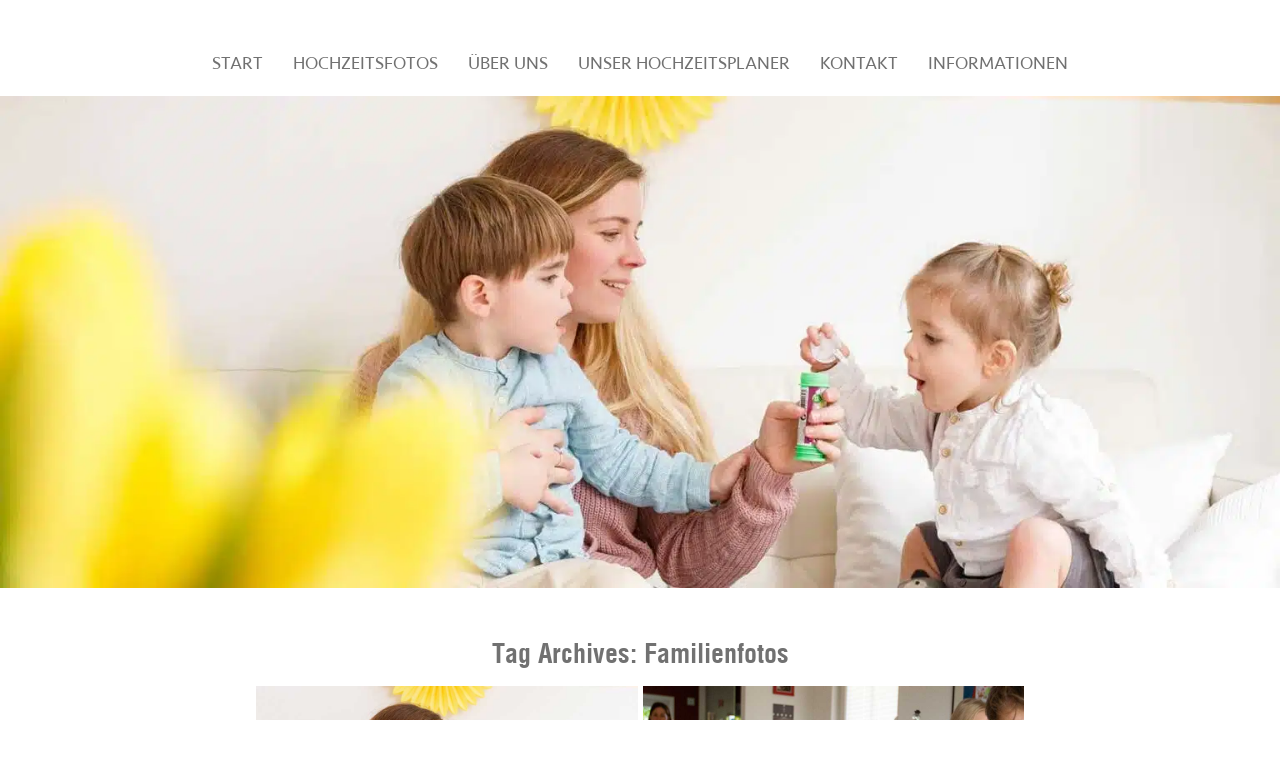

--- FILE ---
content_type: text/html; charset=UTF-8
request_url: https://www.angelakrebs.com/tag/familienfotos/
body_size: 16453
content:
<!DOCTYPE html>
<html class="pp-rendered" lang="de"><!-- ProPhoto 7.7.21 -->
<head>
	<title>Familienfotos-Archiv - Hochzeitsfotograf Köln Bonn und NRW - Angela und Ole Storytellers</title>
	<meta charset="UTF-8" />
	<meta http-equiv="X-UA-Compatible" content="IE=edge" />
	<meta name="keywords" content="Hochzeitsfotograf Koeln,Hochzeitsreportagen Koeln,Hochzeitsfotograf Bonn,Hochzeitsreportagen Bonn, Hochzeitsfotograf Duesseldorf,Hochzeitsreportagen Duesseldorf,Portraitfotograf Koeln,Newborn,Neugeborene,Geburtsfotografin" />
	<meta name="viewport" content="width=device-width,initial-scale=1" /><link rel="dns-prefetch" href="//cdn.hu-manity.co" />
		<!-- Cookie Compliance -->
		<script type="text/javascript">var huOptions = {"appID":"wwwangelakrebscom-dcc74e6","currentLanguage":"de","blocking":true,"globalCookie":false,"isAdmin":false,"privacyConsent":true,"forms":[],"customProviders":[],"customPatterns":[]};</script>
		<script type="text/javascript" src="https://cdn.hu-manity.co/hu-banner.min.js"></script><meta name='robots' content='index, follow, max-image-preview:large, max-snippet:-1, max-video-preview:-1' />

	<!-- This site is optimized with the Yoast SEO plugin v26.8 - https://yoast.com/product/yoast-seo-wordpress/ -->
	<link rel="canonical" href="https://www.angelakrebs.com/tag/familienfotos/" />
	<meta property="og:locale" content="de_DE" />
	<meta property="og:type" content="article" />
	<meta property="og:title" content="Familienfotos-Archiv - Hochzeitsfotograf Köln Bonn und NRW - Angela und Ole Storytellers" />
	<meta property="og:url" content="https://www.angelakrebs.com/tag/familienfotos/" />
	<meta property="og:site_name" content="Hochzeitsfotograf Köln Bonn und NRW - Angela und Ole Storytellers" />
	<script type="application/ld+json" class="yoast-schema-graph">{"@context":"https://schema.org","@graph":[{"@type":"CollectionPage","@id":"https://www.angelakrebs.com/tag/familienfotos/","url":"https://www.angelakrebs.com/tag/familienfotos/","name":"Familienfotos-Archiv - Hochzeitsfotograf Köln Bonn und NRW - Angela und Ole Storytellers","isPartOf":{"@id":"https://www.angelakrebs.com/#website"},"primaryImageOfPage":{"@id":"https://www.angelakrebs.com/tag/familienfotos/#primaryimage"},"image":{"@id":"https://www.angelakrebs.com/tag/familienfotos/#primaryimage"},"thumbnailUrl":"https://www.angelakrebs.com/wp-content/uploads/2019/03/28-6331-post/FamilieNimmerland.jpg","breadcrumb":{"@id":"https://www.angelakrebs.com/tag/familienfotos/#breadcrumb"},"inLanguage":"de"},{"@type":"ImageObject","inLanguage":"de","@id":"https://www.angelakrebs.com/tag/familienfotos/#primaryimage","url":"https://www.angelakrebs.com/wp-content/uploads/2019/03/28-6331-post/FamilieNimmerland.jpg","contentUrl":"https://www.angelakrebs.com/wp-content/uploads/2019/03/28-6331-post/FamilieNimmerland.jpg","width":1600,"height":616,"caption":"FamilieNimmerland"},{"@type":"BreadcrumbList","@id":"https://www.angelakrebs.com/tag/familienfotos/#breadcrumb","itemListElement":[{"@type":"ListItem","position":1,"name":"Startseite","item":"https://www.angelakrebs.com/"},{"@type":"ListItem","position":2,"name":"Familienfotos"}]},{"@type":"WebSite","@id":"https://www.angelakrebs.com/#website","url":"https://www.angelakrebs.com/","name":"Hochzeitsfotograf Köln Bonn und NRW - Angela und Ole Storytellers","description":"Hochzeitsfotos und Portraitfotos - wir lieben es Erinnerungen zu schaffen!","potentialAction":[{"@type":"SearchAction","target":{"@type":"EntryPoint","urlTemplate":"https://www.angelakrebs.com/?s={search_term_string}"},"query-input":{"@type":"PropertyValueSpecification","valueRequired":true,"valueName":"search_term_string"}}],"inLanguage":"de"}]}</script>
	<!-- / Yoast SEO plugin. -->


<link rel='dns-prefetch' href='//assets.pinterest.com' />
<link rel='dns-prefetch' href='//cdnjs.cloudflare.com' />

<link rel="alternate" type="application/rss+xml" title="Hochzeitsfotograf  Köln Bonn und NRW - Angela und Ole Storytellers &raquo; Familienfotos Schlagwort-Feed" href="https://www.angelakrebs.com/tag/familienfotos/feed/" />
<style id='wp-img-auto-sizes-contain-inline-css' type='text/css'>
img:is([sizes=auto i],[sizes^="auto," i]){contain-intrinsic-size:3000px 1500px}
/*# sourceURL=wp-img-auto-sizes-contain-inline-css */
</style>
<link rel='stylesheet' id='genesis-blocks-style-css-css' href='https://www.angelakrebs.com/wp-content/plugins/genesis-blocks/dist/style-blocks.build.css?ver=1764945869' type='text/css' media='all' />
<link rel='stylesheet' id='pp-front-css-css' href='https://www.angelakrebs.com/wp-content/themes/prophoto7/css/front.css?ver=7.7.21' type='text/css' media='all' />
<style id='wp-emoji-styles-inline-css' type='text/css'>

	img.wp-smiley, img.emoji {
		display: inline !important;
		border: none !important;
		box-shadow: none !important;
		height: 1em !important;
		width: 1em !important;
		margin: 0 0.07em !important;
		vertical-align: -0.1em !important;
		background: none !important;
		padding: 0 !important;
	}
/*# sourceURL=wp-emoji-styles-inline-css */
</style>
<style id='wp-block-library-inline-css' type='text/css'>
:root{--wp-block-synced-color:#7a00df;--wp-block-synced-color--rgb:122,0,223;--wp-bound-block-color:var(--wp-block-synced-color);--wp-editor-canvas-background:#ddd;--wp-admin-theme-color:#007cba;--wp-admin-theme-color--rgb:0,124,186;--wp-admin-theme-color-darker-10:#006ba1;--wp-admin-theme-color-darker-10--rgb:0,107,160.5;--wp-admin-theme-color-darker-20:#005a87;--wp-admin-theme-color-darker-20--rgb:0,90,135;--wp-admin-border-width-focus:2px}@media (min-resolution:192dpi){:root{--wp-admin-border-width-focus:1.5px}}.wp-element-button{cursor:pointer}:root .has-very-light-gray-background-color{background-color:#eee}:root .has-very-dark-gray-background-color{background-color:#313131}:root .has-very-light-gray-color{color:#eee}:root .has-very-dark-gray-color{color:#313131}:root .has-vivid-green-cyan-to-vivid-cyan-blue-gradient-background{background:linear-gradient(135deg,#00d084,#0693e3)}:root .has-purple-crush-gradient-background{background:linear-gradient(135deg,#34e2e4,#4721fb 50%,#ab1dfe)}:root .has-hazy-dawn-gradient-background{background:linear-gradient(135deg,#faaca8,#dad0ec)}:root .has-subdued-olive-gradient-background{background:linear-gradient(135deg,#fafae1,#67a671)}:root .has-atomic-cream-gradient-background{background:linear-gradient(135deg,#fdd79a,#004a59)}:root .has-nightshade-gradient-background{background:linear-gradient(135deg,#330968,#31cdcf)}:root .has-midnight-gradient-background{background:linear-gradient(135deg,#020381,#2874fc)}:root{--wp--preset--font-size--normal:16px;--wp--preset--font-size--huge:42px}.has-regular-font-size{font-size:1em}.has-larger-font-size{font-size:2.625em}.has-normal-font-size{font-size:var(--wp--preset--font-size--normal)}.has-huge-font-size{font-size:var(--wp--preset--font-size--huge)}.has-text-align-center{text-align:center}.has-text-align-left{text-align:left}.has-text-align-right{text-align:right}.has-fit-text{white-space:nowrap!important}#end-resizable-editor-section{display:none}.aligncenter{clear:both}.items-justified-left{justify-content:flex-start}.items-justified-center{justify-content:center}.items-justified-right{justify-content:flex-end}.items-justified-space-between{justify-content:space-between}.screen-reader-text{border:0;clip-path:inset(50%);height:1px;margin:-1px;overflow:hidden;padding:0;position:absolute;width:1px;word-wrap:normal!important}.screen-reader-text:focus{background-color:#ddd;clip-path:none;color:#444;display:block;font-size:1em;height:auto;left:5px;line-height:normal;padding:15px 23px 14px;text-decoration:none;top:5px;width:auto;z-index:100000}html :where(.has-border-color){border-style:solid}html :where([style*=border-top-color]){border-top-style:solid}html :where([style*=border-right-color]){border-right-style:solid}html :where([style*=border-bottom-color]){border-bottom-style:solid}html :where([style*=border-left-color]){border-left-style:solid}html :where([style*=border-width]){border-style:solid}html :where([style*=border-top-width]){border-top-style:solid}html :where([style*=border-right-width]){border-right-style:solid}html :where([style*=border-bottom-width]){border-bottom-style:solid}html :where([style*=border-left-width]){border-left-style:solid}html :where(img[class*=wp-image-]){height:auto;max-width:100%}:where(figure){margin:0 0 1em}html :where(.is-position-sticky){--wp-admin--admin-bar--position-offset:var(--wp-admin--admin-bar--height,0px)}@media screen and (max-width:600px){html :where(.is-position-sticky){--wp-admin--admin-bar--position-offset:0px}}

/*# sourceURL=wp-block-library-inline-css */
</style><style id='global-styles-inline-css' type='text/css'>
:root{--wp--preset--aspect-ratio--square: 1;--wp--preset--aspect-ratio--4-3: 4/3;--wp--preset--aspect-ratio--3-4: 3/4;--wp--preset--aspect-ratio--3-2: 3/2;--wp--preset--aspect-ratio--2-3: 2/3;--wp--preset--aspect-ratio--16-9: 16/9;--wp--preset--aspect-ratio--9-16: 9/16;--wp--preset--color--black: #000000;--wp--preset--color--cyan-bluish-gray: #abb8c3;--wp--preset--color--white: #ffffff;--wp--preset--color--pale-pink: #f78da7;--wp--preset--color--vivid-red: #cf2e2e;--wp--preset--color--luminous-vivid-orange: #ff6900;--wp--preset--color--luminous-vivid-amber: #fcb900;--wp--preset--color--light-green-cyan: #7bdcb5;--wp--preset--color--vivid-green-cyan: #00d084;--wp--preset--color--pale-cyan-blue: #8ed1fc;--wp--preset--color--vivid-cyan-blue: #0693e3;--wp--preset--color--vivid-purple: #9b51e0;--wp--preset--gradient--vivid-cyan-blue-to-vivid-purple: linear-gradient(135deg,rgb(6,147,227) 0%,rgb(155,81,224) 100%);--wp--preset--gradient--light-green-cyan-to-vivid-green-cyan: linear-gradient(135deg,rgb(122,220,180) 0%,rgb(0,208,130) 100%);--wp--preset--gradient--luminous-vivid-amber-to-luminous-vivid-orange: linear-gradient(135deg,rgb(252,185,0) 0%,rgb(255,105,0) 100%);--wp--preset--gradient--luminous-vivid-orange-to-vivid-red: linear-gradient(135deg,rgb(255,105,0) 0%,rgb(207,46,46) 100%);--wp--preset--gradient--very-light-gray-to-cyan-bluish-gray: linear-gradient(135deg,rgb(238,238,238) 0%,rgb(169,184,195) 100%);--wp--preset--gradient--cool-to-warm-spectrum: linear-gradient(135deg,rgb(74,234,220) 0%,rgb(151,120,209) 20%,rgb(207,42,186) 40%,rgb(238,44,130) 60%,rgb(251,105,98) 80%,rgb(254,248,76) 100%);--wp--preset--gradient--blush-light-purple: linear-gradient(135deg,rgb(255,206,236) 0%,rgb(152,150,240) 100%);--wp--preset--gradient--blush-bordeaux: linear-gradient(135deg,rgb(254,205,165) 0%,rgb(254,45,45) 50%,rgb(107,0,62) 100%);--wp--preset--gradient--luminous-dusk: linear-gradient(135deg,rgb(255,203,112) 0%,rgb(199,81,192) 50%,rgb(65,88,208) 100%);--wp--preset--gradient--pale-ocean: linear-gradient(135deg,rgb(255,245,203) 0%,rgb(182,227,212) 50%,rgb(51,167,181) 100%);--wp--preset--gradient--electric-grass: linear-gradient(135deg,rgb(202,248,128) 0%,rgb(113,206,126) 100%);--wp--preset--gradient--midnight: linear-gradient(135deg,rgb(2,3,129) 0%,rgb(40,116,252) 100%);--wp--preset--font-size--small: 13px;--wp--preset--font-size--medium: 20px;--wp--preset--font-size--large: 36px;--wp--preset--font-size--x-large: 42px;--wp--preset--spacing--20: 0.44rem;--wp--preset--spacing--30: 0.67rem;--wp--preset--spacing--40: 1rem;--wp--preset--spacing--50: 1.5rem;--wp--preset--spacing--60: 2.25rem;--wp--preset--spacing--70: 3.38rem;--wp--preset--spacing--80: 5.06rem;--wp--preset--shadow--natural: 6px 6px 9px rgba(0, 0, 0, 0.2);--wp--preset--shadow--deep: 12px 12px 50px rgba(0, 0, 0, 0.4);--wp--preset--shadow--sharp: 6px 6px 0px rgba(0, 0, 0, 0.2);--wp--preset--shadow--outlined: 6px 6px 0px -3px rgb(255, 255, 255), 6px 6px rgb(0, 0, 0);--wp--preset--shadow--crisp: 6px 6px 0px rgb(0, 0, 0);}:where(.is-layout-flex){gap: 0.5em;}:where(.is-layout-grid){gap: 0.5em;}body .is-layout-flex{display: flex;}.is-layout-flex{flex-wrap: wrap;align-items: center;}.is-layout-flex > :is(*, div){margin: 0;}body .is-layout-grid{display: grid;}.is-layout-grid > :is(*, div){margin: 0;}:where(.wp-block-columns.is-layout-flex){gap: 2em;}:where(.wp-block-columns.is-layout-grid){gap: 2em;}:where(.wp-block-post-template.is-layout-flex){gap: 1.25em;}:where(.wp-block-post-template.is-layout-grid){gap: 1.25em;}.has-black-color{color: var(--wp--preset--color--black) !important;}.has-cyan-bluish-gray-color{color: var(--wp--preset--color--cyan-bluish-gray) !important;}.has-white-color{color: var(--wp--preset--color--white) !important;}.has-pale-pink-color{color: var(--wp--preset--color--pale-pink) !important;}.has-vivid-red-color{color: var(--wp--preset--color--vivid-red) !important;}.has-luminous-vivid-orange-color{color: var(--wp--preset--color--luminous-vivid-orange) !important;}.has-luminous-vivid-amber-color{color: var(--wp--preset--color--luminous-vivid-amber) !important;}.has-light-green-cyan-color{color: var(--wp--preset--color--light-green-cyan) !important;}.has-vivid-green-cyan-color{color: var(--wp--preset--color--vivid-green-cyan) !important;}.has-pale-cyan-blue-color{color: var(--wp--preset--color--pale-cyan-blue) !important;}.has-vivid-cyan-blue-color{color: var(--wp--preset--color--vivid-cyan-blue) !important;}.has-vivid-purple-color{color: var(--wp--preset--color--vivid-purple) !important;}.has-black-background-color{background-color: var(--wp--preset--color--black) !important;}.has-cyan-bluish-gray-background-color{background-color: var(--wp--preset--color--cyan-bluish-gray) !important;}.has-white-background-color{background-color: var(--wp--preset--color--white) !important;}.has-pale-pink-background-color{background-color: var(--wp--preset--color--pale-pink) !important;}.has-vivid-red-background-color{background-color: var(--wp--preset--color--vivid-red) !important;}.has-luminous-vivid-orange-background-color{background-color: var(--wp--preset--color--luminous-vivid-orange) !important;}.has-luminous-vivid-amber-background-color{background-color: var(--wp--preset--color--luminous-vivid-amber) !important;}.has-light-green-cyan-background-color{background-color: var(--wp--preset--color--light-green-cyan) !important;}.has-vivid-green-cyan-background-color{background-color: var(--wp--preset--color--vivid-green-cyan) !important;}.has-pale-cyan-blue-background-color{background-color: var(--wp--preset--color--pale-cyan-blue) !important;}.has-vivid-cyan-blue-background-color{background-color: var(--wp--preset--color--vivid-cyan-blue) !important;}.has-vivid-purple-background-color{background-color: var(--wp--preset--color--vivid-purple) !important;}.has-black-border-color{border-color: var(--wp--preset--color--black) !important;}.has-cyan-bluish-gray-border-color{border-color: var(--wp--preset--color--cyan-bluish-gray) !important;}.has-white-border-color{border-color: var(--wp--preset--color--white) !important;}.has-pale-pink-border-color{border-color: var(--wp--preset--color--pale-pink) !important;}.has-vivid-red-border-color{border-color: var(--wp--preset--color--vivid-red) !important;}.has-luminous-vivid-orange-border-color{border-color: var(--wp--preset--color--luminous-vivid-orange) !important;}.has-luminous-vivid-amber-border-color{border-color: var(--wp--preset--color--luminous-vivid-amber) !important;}.has-light-green-cyan-border-color{border-color: var(--wp--preset--color--light-green-cyan) !important;}.has-vivid-green-cyan-border-color{border-color: var(--wp--preset--color--vivid-green-cyan) !important;}.has-pale-cyan-blue-border-color{border-color: var(--wp--preset--color--pale-cyan-blue) !important;}.has-vivid-cyan-blue-border-color{border-color: var(--wp--preset--color--vivid-cyan-blue) !important;}.has-vivid-purple-border-color{border-color: var(--wp--preset--color--vivid-purple) !important;}.has-vivid-cyan-blue-to-vivid-purple-gradient-background{background: var(--wp--preset--gradient--vivid-cyan-blue-to-vivid-purple) !important;}.has-light-green-cyan-to-vivid-green-cyan-gradient-background{background: var(--wp--preset--gradient--light-green-cyan-to-vivid-green-cyan) !important;}.has-luminous-vivid-amber-to-luminous-vivid-orange-gradient-background{background: var(--wp--preset--gradient--luminous-vivid-amber-to-luminous-vivid-orange) !important;}.has-luminous-vivid-orange-to-vivid-red-gradient-background{background: var(--wp--preset--gradient--luminous-vivid-orange-to-vivid-red) !important;}.has-very-light-gray-to-cyan-bluish-gray-gradient-background{background: var(--wp--preset--gradient--very-light-gray-to-cyan-bluish-gray) !important;}.has-cool-to-warm-spectrum-gradient-background{background: var(--wp--preset--gradient--cool-to-warm-spectrum) !important;}.has-blush-light-purple-gradient-background{background: var(--wp--preset--gradient--blush-light-purple) !important;}.has-blush-bordeaux-gradient-background{background: var(--wp--preset--gradient--blush-bordeaux) !important;}.has-luminous-dusk-gradient-background{background: var(--wp--preset--gradient--luminous-dusk) !important;}.has-pale-ocean-gradient-background{background: var(--wp--preset--gradient--pale-ocean) !important;}.has-electric-grass-gradient-background{background: var(--wp--preset--gradient--electric-grass) !important;}.has-midnight-gradient-background{background: var(--wp--preset--gradient--midnight) !important;}.has-small-font-size{font-size: var(--wp--preset--font-size--small) !important;}.has-medium-font-size{font-size: var(--wp--preset--font-size--medium) !important;}.has-large-font-size{font-size: var(--wp--preset--font-size--large) !important;}.has-x-large-font-size{font-size: var(--wp--preset--font-size--x-large) !important;}
/*# sourceURL=global-styles-inline-css */
</style>

<style id='classic-theme-styles-inline-css' type='text/css'>
/*! This file is auto-generated */
.wp-block-button__link{color:#fff;background-color:#32373c;border-radius:9999px;box-shadow:none;text-decoration:none;padding:calc(.667em + 2px) calc(1.333em + 2px);font-size:1.125em}.wp-block-file__button{background:#32373c;color:#fff;text-decoration:none}
/*# sourceURL=/wp-includes/css/classic-themes.min.css */
</style>
<style id='kadence-blocks-global-variables-inline-css' type='text/css'>
:root {--global-kb-font-size-sm:clamp(0.8rem, 0.73rem + 0.217vw, 0.9rem);--global-kb-font-size-md:clamp(1.1rem, 0.995rem + 0.326vw, 1.25rem);--global-kb-font-size-lg:clamp(1.75rem, 1.576rem + 0.543vw, 2rem);--global-kb-font-size-xl:clamp(2.25rem, 1.728rem + 1.63vw, 3rem);--global-kb-font-size-xxl:clamp(2.5rem, 1.456rem + 3.26vw, 4rem);--global-kb-font-size-xxxl:clamp(2.75rem, 0.489rem + 7.065vw, 6rem);}:root {--global-palette1: #3182CE;--global-palette2: #2B6CB0;--global-palette3: #1A202C;--global-palette4: #2D3748;--global-palette5: #4A5568;--global-palette6: #718096;--global-palette7: #EDF2F7;--global-palette8: #F7FAFC;--global-palette9: #ffffff;}
/*# sourceURL=kadence-blocks-global-variables-inline-css */
</style>
<script type="text/javascript" src="https://www.angelakrebs.com/wp-includes/js/jquery/jquery.min.js?ver=3.7.1" id="jquery-core-js"></script>
<script type="text/javascript" src="https://www.angelakrebs.com/wp-includes/js/jquery/jquery-migrate.min.js?ver=3.4.1" id="jquery-migrate-js"></script>
<script type="text/javascript" src="https://cdnjs.cloudflare.com/ajax/libs/picturefill/3.0.1/picturefill.min.js?ver=3.0.1" id="picturefill-js"></script>
<link rel="https://api.w.org/" href="https://www.angelakrebs.com/wp-json/" /><link rel="alternate" title="JSON" type="application/json" href="https://www.angelakrebs.com/wp-json/wp/v2/tags/47" /><link rel="EditURI" type="application/rsd+xml" title="RSD" href="https://www.angelakrebs.com/xmlrpc.php?rsd" />
<meta name="generator" content="WordPress 6.9" />

	<link href="https://use.fontawesome.com/releases/v5.0.2/css/all.css" rel="stylesheet">
<script type="text/javascript">
window.PROPHOTO || (window.PROPHOTO = {});
window.PROPHOTO.imgProtection = {"level":"none"};
</script><script type="text/javascript">
window.PROPHOTO || (window.PROPHOTO = {});
window.PROPHOTO.designId = "aa668fbc-31ec-4166-8dde-fcd049d93f16";
window.PROPHOTO.layoutId = "a3a53035-0e27-4c57-aae9-20d450346dc8";
</script><link rel="stylesheet" href="https://www.angelakrebs.com/wp-content/uploads/pp/static/design-aa668fbc-31ec-4166-8dde-fcd049d93f16-1768462624.css" /><link rel="stylesheet" href="https://www.angelakrebs.com/wp-content/uploads/pp/static/layout-a3a53035-0e27-4c57-aae9-20d450346dc8-1768462624.css" />
	<link rel="alternate" href="https://www.angelakrebs.com/feed/" type="application/rss+xml" title="Hochzeitsfotograf  Köln Bonn und NRW &#8211; Angela und Ole Storytellers Posts RSS feed"/>
	<link rel="pingback" href="https://www.angelakrebs.com/xmlrpc.php"/>
    
    <!-- ProPhoto user-inserted head element -->
    <meta name="google-site-verification" content="5UkYRFztTWi-7P6-Es3nJidLHmfOBpxFctEN83MqIIc" />
	<meta name="msvalidate.01" content="9FDDBA2606FAD309A48E36E5D516CAF8" />    <!-- END ProPhoto user-inserted head element -->

    
    <meta name="generator" content="WP Rocket 3.20.3" data-wpr-features="wpr_preload_links wpr_desktop" /></head>

<body id="body" class="archive tag tag-familienfotos tag-47 wp-embed-responsive wp-theme-prophoto7 cookies-not-set thread-comments has-lazy-images css-19fb4hm">
    
    
        <div data-rocket-location-hash="29ccf98f054896b6f93ec33686d41ce1" id="fb-root"></div>
        <script>
        (function(d, s, id) {
            var js, fjs = d.getElementsByTagName(s)[0];
            if (d.getElementById(id)) return;
            js = d.createElement(s); js.id = id;
            js.src = "//connect.facebook.net/de_DE/sdk.js#xfbml=1&version=v2.4";
            fjs.parentNode.insertBefore(js, fjs);
        }(document, 'script', 'facebook-jssdk'));
    </script>
    
    <script type="text/javascript">
        (function(d, platform) {
            var isIOS = [
                'iPad Simulator',
                'iPhone Simulator',
                'iPod Simulator',
                'iPad',
                'iPhone',
                'iPod'
            ].includes(platform)
            // iPad on iOS 13 detection
            || (platform === "MacIntel" && "ontouchend" in d);

            if (isIOS) {
                d.body.classList.add('is-iOS');
            }
            d.body.classList.remove('no-js').add('js');
        }(document, window.navigator.platform));
    </script>

    
        <div data-rocket-location-hash="e6c594a5f320dbf6d681d7df66ef74c7" class="pp-slideover pp-slideover--left"><div data-rocket-location-hash="25f5ede1f3993778124964858e6ba776" class="css-poy227 own-css pp-block _7bf02e28-13fc-43c4-8e7f-fa27c6ee7d3a" data-index="0"><div data-rocket-location-hash="9dd62451e11635b0c727d4bf7a718e67" class="row no-gutters css-1w7ik8a pp-row _5464b6d4-9089-4657-b706-e5df276587aa _7bf02e28-13fc-43c4-8e7f-fa27c6ee7d3a__row"><div class="pp-column _73ddb1bd-e3fd-4b85-89ff-4680c43c4d37 _7bf02e28-13fc-43c4-8e7f-fa27c6ee7d3a__column _5464b6d4-9089-4657-b706-e5df276587aa__column col-xs-12 col-sm-12 col-md-12 col-lg-12"><div class="css-1idj3bk pp-column__inner _73ddb1bd-e3fd-4b85-89ff-4680c43c4d37__inner _7bf02e28-13fc-43c4-8e7f-fa27c6ee7d3a__column__inner _5464b6d4-9089-4657-b706-e5df276587aa__column__inner"><div data-id="3f63c261-56b0-4c53-9864-5f045c8a04c0" data-vertical-offset="" class="pp-module _3f63c261-56b0-4c53-9864-5f045c8a04c0 _7bf02e28-13fc-43c4-8e7f-fa27c6ee7d3a__module _5464b6d4-9089-4657-b706-e5df276587aa__module _73ddb1bd-e3fd-4b85-89ff-4680c43c4d37__module css-7k4613 pp-module--menu"><nav class="pp-menu pp-menu--vertical _3f63c261-56b0-4c53-9864-5f045c8a04c0 css-jtxgb1"><ul class="pp-menu-items"><li class="_886abc82-dd71-4350-842f-2aca5bc2b67b pp-menu-item--home pp-menu-item"><a href="https://www.angelakrebs.com/" target="_self">START</a></li><li class="_d6880275-e7a9-480e-b21a-488c2d5d5d60 pp-menu-item--page pp-menu-item has-children"><a href="https://www.angelakrebs.com/hochzeitsfotograf-koeln-duesseldorf-bonn-nrw-hochzeitsfotos/" target="_self">HOCHZEITSFOTOS</a><ul class="pp-menu-items"><li class="_dc2d6d6e-6366-43fc-a54d-f8bee6a7d407 pp-menu-item--page pp-menu-item"><a href="https://www.angelakrebs.com/hochzeitsreportage-koeln-duesseldorf-bonn-nrw/" target="_self">HOCHZEITSREPORTAGE</a></li><li class="_1e6ad66f-4d19-4793-bea4-ea5d6b804f73 pp-menu-item--category pp-menu-item"><a href="https://www.angelakrebs.com/fotogalerien/after-wedding-shooting/" target="_self">AFTER WEDDING SHOOTING</a></li><li class="_41a9d15d-09c5-41cf-9725-487e58d905b1 pp-menu-item--category pp-menu-item"><a href="https://www.angelakrebs.com/fotogalerien/kennenlernportrait/" target="_self">KENNENLERNPORTRAITS</a></li><li class="_fd13cac1-4c76-4e0a-9988-aa2a10c60e7b pp-menu-item--category pp-menu-item"><a href="https://www.angelakrebs.com/fotogalerien/hochzeitsdeko/" target="_self">HOCHZEITSDEKO</a></li><li class="_bd7ba813-5b95-4e32-a493-6f806b4bdc71 pp-menu-item--category pp-menu-item"><a href="https://www.angelakrebs.com/fotogalerien/tips-tricks/" target="_self">TIPPS &amp; TRICKS</a></li><li class="_bdbd915e-2dfc-45b8-a997-965164b1bb77 pp-menu-item--page pp-menu-item"><a href="https://www.angelakrebs.com/hochzeit-faq/" target="_self">FAQ</a></li></ul></li><li class="_7504c118-efc2-4aa7-a7f9-ff631d732ea9 pp-menu-item--page pp-menu-item"><a href="https://www.angelakrebs.com/hochzeitsfotografen-und-portraitfotografen/" target="_self">ÜBER UNS</a></li><li class="_1c3318b5-0456-4a47-8984-9d1ce50ea421 pp-menu-item--custom pp-menu-item has-children"><a href="" target="_self">INFORMATIONEN</a><ul class="pp-menu-items"><li class="_8913b6b7-61ff-4001-a832-82e0f05e0950 pp-menu-item--page pp-menu-item"><a href="https://www.angelakrebs.com/hochzeitsfotograf-preise/" target="_self">PREISE</a></li><li class="_8d46dade-236e-4165-9da3-3b9c7ebe85a3 pp-menu-item--page pp-menu-item"><a href="https://www.angelakrebs.com/fotogalerie/" target="_self">FOTOGALERIE</a></li></ul></li><li class="_25a6cc8e-a402-4620-a492-ced36d86e28b pp-menu-item--page pp-menu-item has-children"><a href="https://www.angelakrebs.com/hochzeitsplaner/" target="_self">UNSER HOCHZEITSPLANER</a><ul class="pp-menu-items"><li class="_d2e2ebdb-63a5-4a40-b703-1bc773536c50 pp-menu-item--page pp-menu-item"><a href="https://www.angelakrebs.com/hochzeitsplanung-erste-schritte/" target="_self">Hochzeitsplanung</a></li><li class="_a099a55c-9cf5-4411-94bd-c4f69284066f pp-menu-item--page pp-menu-item"><a href="https://www.angelakrebs.com/hochzeitsbudget-oder-was-soll-und-darf-die-hochzeit-kosten/" target="_self">Hochzeitsbudget</a></li><li class="_20672128-9d8f-4f9d-8dea-c65a8fdc7047 pp-menu-item--page pp-menu-item"><a href="https://www.angelakrebs.com/hochzeitslocation-2/" target="_self">Hochzeitslocation</a></li><li class="_63444714-242c-41df-a9c3-17b3d7f5027f pp-menu-item--page pp-menu-item"><a href="https://www.angelakrebs.com/freie-trauung-oder-kirchliche-trauung/" target="_self">Trauung</a></li></ul></li><li class="_569ee541-ad10-457e-855b-fae664d15352 pp-menu-item--page pp-menu-item"><a href="https://www.angelakrebs.com/hochzeit-und-portrait-kontakt/" target="_self">KONTAKT</a></li><li class="_ede20816-9961-44bb-ae75-58137371cbb6 pp-menu-item--send-email pp-menu-item"><a href="mailto:wedding@angelakrebs.com" target="_top">schreibt uns doch einfach ...</a></li><li class="_81348d76-dd35-4d0a-a04e-9bc889f9856c pp-menu-item--call-telephone pp-menu-item"><a href="tel:017683227298">oder ruft gleich an :-)</a></li></ul></nav></div></div><style class="entity-custom-css"></style></div><style class="entity-custom-css"></style></div><style class="entity-custom-css"></style></div></div><span class="pp-hamburger css-1wghht pp-hamburger--left"><span data-tile-id="b017bf75-85f4-48bb-9471-5ae5e9a824da" class="css-hmu8yp pp-tile own-css _b017bf75-85f4-48bb-9471-5ae5e9a824da"><span class="_1616d3a1-8e7a-404f-a217-c1c7771f49e3 pp-tile__layer pp-tile__layer--shape css-1aobfuy"><span class="pp-tile__layer__inner"></span></span><span class="_92a63e74-4833-4e51-946d-da4d79ba89ee pp-tile__layer pp-tile__layer--shape css-4fblrb"><span class="pp-tile__layer__inner"></span></span><span class="_a8bad055-106e-4322-80bd-ecd00e819dc9 pp-tile__layer pp-tile__layer--shape css-qvzh3b"><span class="pp-tile__layer__inner"></span></span><span class="_4115bea6-01e0-4034-abcf-13a40ed9e97d pp-tile__layer pp-tile__layer--shape css-ysf5sl"><span class="pp-tile__layer__inner"></span></span></span></span><div data-rocket-location-hash="a3404bb5650ed3d8a342dedec55bcfc2" class="pp-layout _a3a53035-0e27-4c57-aae9-20d450346dc8 Layout--isLocked--3KdRr"><div data-rocket-location-hash="5d12ca2063a72f9d1bd0703db90eee9b" class="pp-block-wrap"><div data-rocket-location-hash="7147c894c6d3df04835c7632ca444e02" class="css-le9o5v own-css pp-block _a9483e56-c5c8-4054-881d-21075c7aa70f" data-index="0"><div class="row no-gutters css-shj9hk pp-row _953ca6f5-3859-42e2-b88e-c57b4feb5adf _a9483e56-c5c8-4054-881d-21075c7aa70f__row"><div class="pp-column _0ec95f03-c4a1-4d26-b6e1-348ddbd7a2c4 _a9483e56-c5c8-4054-881d-21075c7aa70f__column _953ca6f5-3859-42e2-b88e-c57b4feb5adf__column col-xs-12 col-sm-12 col-md-12 col-lg-12"><div class="css-2qowqb pp-column__inner _0ec95f03-c4a1-4d26-b6e1-348ddbd7a2c4__inner _a9483e56-c5c8-4054-881d-21075c7aa70f__column__inner _953ca6f5-3859-42e2-b88e-c57b4feb5adf__column__inner"><div data-id="a6ebbb96-6f88-4de9-8e38-0a105cb1c344" data-vertical-offset="" class="pp-module _a6ebbb96-6f88-4de9-8e38-0a105cb1c344 _a9483e56-c5c8-4054-881d-21075c7aa70f__module _953ca6f5-3859-42e2-b88e-c57b4feb5adf__module _0ec95f03-c4a1-4d26-b6e1-348ddbd7a2c4__module css-1k9fla9 pp-module--graphic"><section class="css-r6nnrt pp-graphics"><div class="pp-graphic" style="max-width:0px;width:NaN%"><a href="https://www.angelakrebs.com" target="_self"><div class="Attachment__placeholder--2grty"></div></a></div></section></div><div data-id="3e29e7a0-ed74-446b-a010-5470fb9c671e" data-vertical-offset="" class="pp-module _3e29e7a0-ed74-446b-a010-5470fb9c671e _a9483e56-c5c8-4054-881d-21075c7aa70f__module _953ca6f5-3859-42e2-b88e-c57b4feb5adf__module _0ec95f03-c4a1-4d26-b6e1-348ddbd7a2c4__module css-1srfg36 pp-module--graphic"><section class="css-17bquuh pp-graphics"><div class="pp-graphic" style="max-width:0px;width:NaN%"><div class="Attachment__placeholder--2grty"></div></div></section></div><div data-id="22ab0dca-8a4f-436d-b580-79cc7ded8db5" data-vertical-offset="" class="pp-module _22ab0dca-8a4f-436d-b580-79cc7ded8db5 _a9483e56-c5c8-4054-881d-21075c7aa70f__module _953ca6f5-3859-42e2-b88e-c57b4feb5adf__module _0ec95f03-c4a1-4d26-b6e1-348ddbd7a2c4__module css-1pichhr pp-module--graphic"><section class="css-17bquuh pp-graphics"><div class="pp-graphic" style="max-width:0px;width:NaN%"><div class="Attachment__placeholder--2grty"></div></div></section></div></div><style class="entity-custom-css"></style></div><style class="entity-custom-css"></style></div><style class="entity-custom-css"></style></div><div data-rocket-location-hash="e13896555d97491440d09733b6a3755b" class="css-le9o5v own-css pp-block _a8ca1c99-34eb-4b89-90ec-934a41dde6f8" data-index="0"><div class="row no-gutters css-shj9hk pp-row _b3dab456-adaa-419e-8c16-46c137e70aef _a8ca1c99-34eb-4b89-90ec-934a41dde6f8__row"><div class="pp-column _a9812e77-a473-45e4-84bd-a6891818717b _a8ca1c99-34eb-4b89-90ec-934a41dde6f8__column _b3dab456-adaa-419e-8c16-46c137e70aef__column col-xs-12 col-sm-12 col-md-12 col-lg-12"><div class="css-1lm28ej pp-column__inner _a9812e77-a473-45e4-84bd-a6891818717b__inner _a8ca1c99-34eb-4b89-90ec-934a41dde6f8__column__inner _b3dab456-adaa-419e-8c16-46c137e70aef__column__inner"><div data-id="3150f394-fe0d-48c8-8091-3f71c37bb0f1" data-vertical-offset="" class="pp-module _3150f394-fe0d-48c8-8091-3f71c37bb0f1 _a8ca1c99-34eb-4b89-90ec-934a41dde6f8__module _b3dab456-adaa-419e-8c16-46c137e70aef__module _a9812e77-a473-45e4-84bd-a6891818717b__module css-2acen0 pp-module--menu"><nav class="pp-menu pp-menu--horizontal _3150f394-fe0d-48c8-8091-3f71c37bb0f1 css-iz1xky"><ul class="pp-menu-items"><li class="_f9f369d4-380d-4b0c-be45-be14a0b5cbf9 pp-menu-item--page pp-menu-item"><a href="https://www.angelakrebs.com/" target="_self">START</a></li><li class="_8eeb51bb-a914-4341-81e3-a2a4f453a7ab pp-menu-item--page pp-menu-item has-children"><a href="https://www.angelakrebs.com/hochzeitsfotograf-koeln-duesseldorf-bonn-nrw-hochzeitsfotos/" target="_self">HOCHZEITSFOTOS</a><ul class="pp-menu-items"><li class="_5901b94e-b8ff-40cd-8b3d-da5895b8f440 pp-menu-item--page pp-menu-item"><a href="https://www.angelakrebs.com/hochzeitsreportage-koeln-duesseldorf-bonn-nrw/" target="_self">HOCHZEITSREPORTAGE</a></li><li class="_73a147c5-e34d-488b-99b4-425fc55799f2 pp-menu-item--category pp-menu-item"><a href="https://www.angelakrebs.com/fotogalerien/after-wedding-shooting/" target="_self">AFTER WEDDING SHOOTING</a></li><li class="_0073c1d3-a886-4daa-b40c-cd838d6f7d75 pp-menu-item--category pp-menu-item"><a href="https://www.angelakrebs.com/fotogalerien/kennenlernportrait/" target="_self">KENNENLERNPORTRAITS</a></li><li class="_ec1b2448-9f9b-4327-8a1b-19b0bb2e9a38 pp-menu-item--category pp-menu-item"><a href="https://www.angelakrebs.com/fotogalerien/hochzeitsdeko/" target="_self">HOCHZEITSDEKO</a></li><li class="_35e7ee14-7d82-4ec0-8302-70c08a82c437 pp-menu-item--page pp-menu-item"><a href="https://www.angelakrebs.com/fotoalben-und-fotobuecher/" target="_self">HOCHZEITSALBEN</a></li><li class="_dadba835-737b-4949-8e30-6525c712b7fa pp-menu-item--category pp-menu-item"><a href="https://www.angelakrebs.com/fotogalerien/tips-tricks/" target="_self">TIPPS &amp; TRICKS</a></li><li class="_c2fc3d3d-6fc8-46df-a972-d4c20b71b5e4 pp-menu-item--page pp-menu-item"><a href="https://www.angelakrebs.com/hochzeit-faq/" target="_self">FAQ</a></li></ul></li><li class="_6cdfea23-3eaf-43a0-a535-932b4bcea7c2 pp-menu-item--page pp-menu-item"><a href="https://www.angelakrebs.com/hochzeitsfotografen-und-portraitfotografen/" target="_self">ÜBER UNS</a></li><li class="_24054496-a671-4778-aaf3-ad0d866738a4 pp-menu-item--page pp-menu-item has-children"><a href="https://www.angelakrebs.com/hochzeitsplaner/" target="_self">UNSER HOCHZEITSPLANER</a><ul class="pp-menu-items"><li class="_98014a0c-c60b-48b1-bcda-77d3d39036d9 pp-menu-item--page pp-menu-item"><a href="https://www.angelakrebs.com/hochzeitsplanung-erste-schritte/" target="_self">HOCHZEITSPLANUNG</a></li><li class="_3d73c803-a440-49de-b615-e9caf9538972 pp-menu-item--page pp-menu-item"><a href="https://www.angelakrebs.com/hochzeitsbudget-oder-was-soll-und-darf-die-hochzeit-kosten/" target="_self">HOCHZEITSBUDGET</a></li><li class="_4710c571-bbd8-460f-8105-045ae54bb35e pp-menu-item--page pp-menu-item"><a href="https://www.angelakrebs.com/hochzeitslocation-2/" target="_self">HOCHZEITSLOCATION</a></li><li class="_46f2b893-d3bb-4cb1-abe4-95101b03b68f pp-menu-item--page pp-menu-item"><a href="https://www.angelakrebs.com/freie-trauung-oder-kirchliche-trauung/" target="_self">TRAUUNG</a></li></ul></li><li class="_204d49ea-2a61-41a3-bdc7-4b263ceedbbf pp-menu-item--page pp-menu-item"><a href="https://www.angelakrebs.com/hochzeit-und-portrait-kontakt/" target="_self">KONTAKT</a></li><li class="_c3af5670-bb44-4cf8-a1de-23387011cc8c pp-menu-item--page pp-menu-item has-children"><a href="https://www.angelakrebs.com/fruehlingsfotos-im-studio/" target="_self">INFORMATIONEN</a><ul class="pp-menu-items"><li class="_71aa3911-2a1d-4f58-8fc9-2e13a725ee3f pp-menu-item--page pp-menu-item"><a href="https://www.angelakrebs.com/hochzeitsfotograf-preise/" target="_self">PREISE</a></li><li class="_1a283886-3d56-4475-9f5f-bfface706bc6 pp-menu-item--page pp-menu-item"><a href="https://www.angelakrebs.com/fotogalerie/" target="_self">FOTOGALERIE</a></li></ul></li></ul></nav></div></div><style class="entity-custom-css"></style></div><style class="entity-custom-css"></style></div><style class="entity-custom-css"></style></div><div data-rocket-location-hash="e32dd0746ee957303d47a80df8222cb0" class="css-le9o5v own-css pp-block _ff247fe1-cd6c-4e0c-b336-698511515a17" data-index="0"><div class="row no-gutters css-1miqgez pp-row _db12b626-ab85-461f-8fd1-469347a7ae9a _ff247fe1-cd6c-4e0c-b336-698511515a17__row"><div class="pp-column _db7891b9-b19d-46f2-a2c5-8d7fd99137e6 _ff247fe1-cd6c-4e0c-b336-698511515a17__column _db12b626-ab85-461f-8fd1-469347a7ae9a__column col-xs-12 col-sm-12 col-md-12 col-lg-12"><div class="css-1lm28ej pp-column__inner _db7891b9-b19d-46f2-a2c5-8d7fd99137e6__inner _ff247fe1-cd6c-4e0c-b336-698511515a17__column__inner _db12b626-ab85-461f-8fd1-469347a7ae9a__column__inner"><div data-id="a37f1108-afd2-4b3d-9e12-36ac59dcc1fc" data-vertical-offset="" class="pp-module _a37f1108-afd2-4b3d-9e12-36ac59dcc1fc _ff247fe1-cd6c-4e0c-b336-698511515a17__module _db12b626-ab85-461f-8fd1-469347a7ae9a__module _db7891b9-b19d-46f2-a2c5-8d7fd99137e6__module css-vvr0qs pp-module--featured-image pp-module--is-dynamic"><picture class="attachment-post-thumbnail size-post-thumbnail wp-post-image" decoding="async" fetchpriority="high">
<source type="image/webp" srcset="https://www.angelakrebs.com/wp-content/uploads/2019/03/28-6331-post/FamilieNimmerland.jpg.webp 1600w, https://www.angelakrebs.com/wp-content/uploads/2019/03/28-6331-post/FamilieNimmerland-520x200.jpg.webp 520w, https://www.angelakrebs.com/wp-content/uploads/2019/03/28-6331-post/FamilieNimmerland-1200x462.jpg.webp 1200w, https://www.angelakrebs.com/wp-content/uploads/2019/03/28-6331-post/FamilieNimmerland-330x127.jpg.webp 330w, https://www.angelakrebs.com/wp-content/uploads/2019/03/28-6331-post/FamilieNimmerland-768x296.jpg.webp 768w, https://www.angelakrebs.com/wp-content/uploads/2019/03/28-6331-post/FamilieNimmerland-1536x591.jpg.webp 1536w, https://www.angelakrebs.com/wp-content/uploads/2019/03/28-6331-post/FamilieNimmerland-50x19.jpg.webp 50w" sizes="(max-width: 1600px) 100vw, 1600px"/>
<img width="1600" height="616" src="https://www.angelakrebs.com/wp-content/uploads/2019/03/28-6331-post/FamilieNimmerland.jpg" alt="FamilieNimmerland" decoding="async" fetchpriority="high" srcset="https://www.angelakrebs.com/wp-content/uploads/2019/03/28-6331-post/FamilieNimmerland.jpg 1600w, https://www.angelakrebs.com/wp-content/uploads/2019/03/28-6331-post/FamilieNimmerland-520x200.jpg 520w, https://www.angelakrebs.com/wp-content/uploads/2019/03/28-6331-post/FamilieNimmerland-1200x462.jpg 1200w, https://www.angelakrebs.com/wp-content/uploads/2019/03/28-6331-post/FamilieNimmerland-330x127.jpg 330w, https://www.angelakrebs.com/wp-content/uploads/2019/03/28-6331-post/FamilieNimmerland-768x296.jpg 768w, https://www.angelakrebs.com/wp-content/uploads/2019/03/28-6331-post/FamilieNimmerland-1536x591.jpg 1536w, https://www.angelakrebs.com/wp-content/uploads/2019/03/28-6331-post/FamilieNimmerland-50x19.jpg 50w" sizes="(max-width: 1600px) 100vw, 1600px"/>
</picture>
</div></div><style class="entity-custom-css"></style></div><style class="entity-custom-css"></style></div><style class="entity-custom-css"></style></div><div data-rocket-location-hash="132c54c6f8c7918bf1e278b88b6a15d9" class="css-1hvx087 own-css pp-block _c054b73f-8e38-435c-b7ba-a502fcb99870" data-index="0"><div class="row no-gutters css-1lyfik2 pp-row _6cc3ba1c-0981-453d-9ba5-310f02fb4052 _c054b73f-8e38-435c-b7ba-a502fcb99870__row"><div class="pp-column _617347df-8da8-484d-91e9-e8baaced9363 _c054b73f-8e38-435c-b7ba-a502fcb99870__column _6cc3ba1c-0981-453d-9ba5-310f02fb4052__column col-xs-12 col-sm-12 col-md-12 col-lg-12"><div class="css-1lm28ej pp-column__inner _617347df-8da8-484d-91e9-e8baaced9363__inner _c054b73f-8e38-435c-b7ba-a502fcb99870__column__inner _6cc3ba1c-0981-453d-9ba5-310f02fb4052__column__inner"></div><style class="entity-custom-css"></style></div><style class="entity-custom-css"></style></div><div class="row no-gutters css-gcujxl pp-row _f3ff2eb2-67db-40c4-81ef-fb11d1fbcce6 _c054b73f-8e38-435c-b7ba-a502fcb99870__row"><div class="pp-column _3811067d-8d06-4b4b-ac5e-2555c6db48b5 _c054b73f-8e38-435c-b7ba-a502fcb99870__column _f3ff2eb2-67db-40c4-81ef-fb11d1fbcce6__column col-xs-12 col-sm-12 col-md-12 col-lg-12"><div class="css-1lm28ej pp-column__inner _3811067d-8d06-4b4b-ac5e-2555c6db48b5__inner _c054b73f-8e38-435c-b7ba-a502fcb99870__column__inner _f3ff2eb2-67db-40c4-81ef-fb11d1fbcce6__column__inner"><div data-vertical-offset="" class="pp-module _480fcfcb-4dc8-4659-9490-896f281c9b57 _c054b73f-8e38-435c-b7ba-a502fcb99870__module _f3ff2eb2-67db-40c4-81ef-fb11d1fbcce6__module _3811067d-8d06-4b4b-ac5e-2555c6db48b5__module css-ereqav pp-module--wordpress-content"><div class="wrap css-1lq5ubt"><div class="page-title-wrap"><h1 class="">Tag Archives: <span>Familienfotos</span></h1></div><div class="pp-grid-wrap grids-ab04f61d-79a3-412e-8685-42f88068187c _ab04f61d-79a3-412e-8685-42f88068187c css-1lq5ubt"><script type="application/json">{"type":"excerpts","itemMinWidth":{"amount":300,"unit":"px"},"itemIdealWidth":{"amount":375,"unit":"px"},"itemMaxWidth":{"amount":400,"unit":"px"},"showOptionalText":true,"layout":"cropped","maxCols":{"amount":3,"unit":""},"gutter":{"amount":5,"unit":"px"},"cropRatio":"3 =\u003E 2","itemStyle":"text-below","titleFontClass":"fonts-0c916ecc-293f-472d-bdc0-b75dcf37d601","textFontClass":"fonts-2109c5f6-5217-43e7-800b-3837c7601295","imageInset":0,"imageBorderWidth":0,"rolloverEffect":"fade","id":"480fcfcb-4dc8-4659-9490-896f281c9b57","crop":1.5,"items":[{"url":"https:\/\/www.angelakrebs.com\/fruehlingsfotos-im-studio\/","title":"Fr\u00fchlingsfotos im Studio","text":"Fr\u00fchlingsfotos im Studio - Familie Nimmerland zu Besuch !\n\n\n\nFamilie Nimmerland hat uns in unserem Studio besucht und\u2026","target":"_self","filename":null,"number":1,"image":{"id":7241,"width":1600,"height":616,"orientation":"landscape","ratio":2.5974025974025974,"sizes":[{"w":1600,"h":616,"u":"https:\/\/www.angelakrebs.com\/wp-content\/uploads\/2019\/03\/28-6331-post\/FamilieNimmerland.jpg"}]}},{"url":"https:\/\/www.angelakrebs.com\/familienfotos-mal-anders\/","title":"Familienfotos mal anders","text":"Familienfotos mal anders\n\n\n\nWas macht eine Familie wirklich aus? Es sind die kleinen Momente des allt\u00e4glichen\u2026","target":"_self","filename":null,"number":2,"image":{"id":7259,"width":1600,"height":616,"orientation":"landscape","ratio":2.5974025974025974,"sizes":[{"w":1600,"h":616,"u":"https:\/\/www.angelakrebs.com\/wp-content\/uploads\/2018\/09\/28-5473-post\/BeitragsbildAlltag.jpg"}]}},{"url":"https:\/\/www.angelakrebs.com\/portraitfotografie-welcher-stil-passt-zu-dir\/","title":"Portraitfotografie \u2013 welcher Stil passt zu dir?","text":"Portraitfotografie - welcher Stil passt zu dir?\n\n\n\nSo, es steht fest! Es sollen aktuelle sch\u00f6ne Fotos her! Aber wie\u2026","target":"_self","filename":null,"number":3,"image":{"id":7264,"width":1600,"height":616,"orientation":"landscape","ratio":2.5974025974025974,"sizes":[{"w":1600,"h":616,"u":"https:\/\/www.angelakrebs.com\/wp-content\/uploads\/2018\/03\/28-5317-post\/BeitragsbildFotostil.jpg"}]}},{"url":"https:\/\/www.angelakrebs.com\/familienreportage-familie-kolter\/","title":"Familienreportage Familie Kolter","text":"Familienreportage Familie Kolter\n\n\n\nFamilie ist nicht immer nur das freundliche L\u00e4cheln in die Kamera. Familie ist\u2026","target":"_self","filename":null,"number":4,"image":{"id":760,"width":1200,"height":800,"orientation":"landscape","ratio":1.5,"sizes":[{"w":1200,"h":800,"u":"https:\/\/www.angelakrebs.com\/wp-content\/uploads\/2014\/04\/FamilieKolter2013-006.jpg"}]}}]}</script><span class="__read-more-html d-none"><span class="fonts-0c916ecc-293f-472d-bdc0-b75dcf37d601">Hochzeitsreportage ansehen ...</span></span></div><div class="pp-post-navigation"></div></div></div></div><style class="entity-custom-css"></style></div><style class="entity-custom-css"></style></div><div class="row no-gutters css-shj9hk pp-row _e23d9fcb-7bb7-4370-9e70-3a7b48c5546a _c054b73f-8e38-435c-b7ba-a502fcb99870__row"><div class="pp-column _85407eff-61f7-4d4a-8924-110ac3ef6a11 _c054b73f-8e38-435c-b7ba-a502fcb99870__column _e23d9fcb-7bb7-4370-9e70-3a7b48c5546a__column col-xs-12 col-sm-12 col-md-12 col-lg-12"><div class="css-1lm28ej pp-column__inner _85407eff-61f7-4d4a-8924-110ac3ef6a11__inner _c054b73f-8e38-435c-b7ba-a502fcb99870__column__inner _e23d9fcb-7bb7-4370-9e70-3a7b48c5546a__column__inner"></div><style class="entity-custom-css"></style></div><style class="entity-custom-css"></style></div><style class="entity-custom-css"></style></div><div data-rocket-location-hash="760817459984f2e4180c8ca206e00e39" class="css-16q6p39 own-css pp-block _ffb5fc60-5556-4df4-bbd1-3ba453e8db6c" data-index="0"><div class="row no-gutters css-shj9hk pp-row _4e1ef2f6-5d42-4f59-b3d6-2ea54bbfc5b4 _ffb5fc60-5556-4df4-bbd1-3ba453e8db6c__row"><div class="pp-column _517f8308-c62d-4216-bb8f-c15eb84609d6 _ffb5fc60-5556-4df4-bbd1-3ba453e8db6c__column _4e1ef2f6-5d42-4f59-b3d6-2ea54bbfc5b4__column col-xs-12 col-sm-12 col-md-12 col-lg-12"><div class="css-jr0m5r pp-column__inner _517f8308-c62d-4216-bb8f-c15eb84609d6__inner _ffb5fc60-5556-4df4-bbd1-3ba453e8db6c__column__inner _4e1ef2f6-5d42-4f59-b3d6-2ea54bbfc5b4__column__inner"><div data-id="416065b7-1d25-499b-876e-45dd38dcd12e" data-vertical-offset="" class="pp-module _416065b7-1d25-499b-876e-45dd38dcd12e _ffb5fc60-5556-4df4-bbd1-3ba453e8db6c__module _4e1ef2f6-5d42-4f59-b3d6-2ea54bbfc5b4__module _517f8308-c62d-4216-bb8f-c15eb84609d6__module css-1smx4vg pp-module--graphic"><section class="css-17bquuh pp-graphics"><div class="pp-graphic" style="max-width:40px;width:33.33333333333333%"><a href="https://www.facebook.com/Angela-Krebs-Photography-182961656495/" target="_blank"><div><span data-tile-id="6cd29ff8-07d5-43aa-83fa-1269ec655a7f" class="css-16aomw pp-tile own-css _6cd29ff8-07d5-43aa-83fa-1269ec655a7f"><span class="_d4a94cf3-76db-4301-99c4-ad9dec9302bb pp-tile__layer pp-tile__layer--image css-6iw3ha"><div class="Attachment__placeholder--2grty"></div></span><span class="_1719676d-6df0-459a-a464-0d93bee54fe6 pp-tile__layer pp-tile__layer--image css-2g4zdg"><div class="Attachment__placeholder--2grty"></div></span></span></div></a></div><div class="pp-graphic" style="max-width:40px;width:33.33333333333333%"><a href="https://www.instagram.com/angelaundole/" target="_blank"><div><span data-tile-id="f5ba8d97-1e26-401d-bd08-b147405a2260" class="css-16aomw pp-tile own-css _f5ba8d97-1e26-401d-bd08-b147405a2260"><span class="_d10d00a7-250b-4ed8-8621-6f9f8480ae4b pp-tile__layer pp-tile__layer--image css-16xizwi"><div class="Attachment__placeholder--2grty"></div></span><span class="_6b3dc55c-4da2-4ce4-8639-f3e1149ddef1 pp-tile__layer pp-tile__layer--image css-2g4zdg"><div class="Attachment__placeholder--2grty"></div></span></span></div></a></div><div class="pp-graphic" style="max-width:40px;width:33.33333333333333%"><a href="https://de.pinterest.com/angelakrebs/" target="_blank"><div><span data-tile-id="0d2f4d49-5ecf-4999-a8cb-87af6e5fd22a" class="css-16aomw pp-tile own-css _0d2f4d49-5ecf-4999-a8cb-87af6e5fd22a"><span class="_a1a24658-788c-4906-b810-f055319d057f pp-tile__layer pp-tile__layer--image css-16xizwi"><div class="Attachment__placeholder--2grty"></div></span><span class="_1719676d-6df0-459a-a464-0d93bee54fe6 pp-tile__layer pp-tile__layer--image css-2g4zdg"><div class="Attachment__placeholder--2grty"></div></span></span></div></a></div></section></div></div><style class="entity-custom-css"></style></div><style class="entity-custom-css"></style></div><div class="row no-gutters css-b77ew7 pp-row _9a0bf9f5-1e66-4520-bb37-cf44da9ae894 _ffb5fc60-5556-4df4-bbd1-3ba453e8db6c__row"><div class="pp-column _80294f2d-b8b1-45e6-b612-6df0bb93eb24 _ffb5fc60-5556-4df4-bbd1-3ba453e8db6c__column _9a0bf9f5-1e66-4520-bb37-cf44da9ae894__column col-xs-12 col-sm-12 col-md-12 col-lg-12"><div class="css-jr0m5r pp-column__inner _80294f2d-b8b1-45e6-b612-6df0bb93eb24__inner _ffb5fc60-5556-4df4-bbd1-3ba453e8db6c__column__inner _9a0bf9f5-1e66-4520-bb37-cf44da9ae894__column__inner"><div data-id="c58cb53d-8c3b-42f9-bcd3-0835a8c9c206" data-vertical-offset="" class="pp-module _c58cb53d-8c3b-42f9-bcd3-0835a8c9c206 _ffb5fc60-5556-4df4-bbd1-3ba453e8db6c__module _9a0bf9f5-1e66-4520-bb37-cf44da9ae894__module _80294f2d-b8b1-45e6-b612-6df0bb93eb24__module css-1s7pzex pp-module--text pp-module--is-dynamic"><div class="pp-text-module-body"><div><p>Angela Krebs und Ole Radach Storytellers - Pletschmühlenweg 26 - 50259 Pulheim</p></div></div></div><div data-id="a3daa5a4-ef03-424f-ba9a-63443c55e34e" data-vertical-offset="" class="pp-module _a3daa5a4-ef03-424f-ba9a-63443c55e34e _ffb5fc60-5556-4df4-bbd1-3ba453e8db6c__module _9a0bf9f5-1e66-4520-bb37-cf44da9ae894__module _80294f2d-b8b1-45e6-b612-6df0bb93eb24__module css-1s7pzex pp-module--text pp-module--is-dynamic"><div class="pp-text-module-body"><div><p><a href="mailto:angela@angelakrebs.com" target="">angela@angelakrebs.com</a> - 0221-16813784 - 0176-83227298</p></div></div></div></div><style class="entity-custom-css"></style></div><style class="entity-custom-css"></style></div><div class="row no-gutters css-shj9hk pp-row _cdc1b62d-10fe-4fb1-9834-a070db7e6d12 _ffb5fc60-5556-4df4-bbd1-3ba453e8db6c__row"><div class="pp-column _6551bae4-d82d-460c-8205-81fff23bbb53 _ffb5fc60-5556-4df4-bbd1-3ba453e8db6c__column _cdc1b62d-10fe-4fb1-9834-a070db7e6d12__column col-xs-12 col-sm-12 col-md-12 col-lg-12"><div class="css-1gsb8dv pp-column__inner _6551bae4-d82d-460c-8205-81fff23bbb53__inner _ffb5fc60-5556-4df4-bbd1-3ba453e8db6c__column__inner _cdc1b62d-10fe-4fb1-9834-a070db7e6d12__column__inner"><div data-id="9c62e579-320a-4721-82aa-3633058c6f31" data-vertical-offset="" class="pp-module _9c62e579-320a-4721-82aa-3633058c6f31 _ffb5fc60-5556-4df4-bbd1-3ba453e8db6c__module _cdc1b62d-10fe-4fb1-9834-a070db7e6d12__module _6551bae4-d82d-460c-8205-81fff23bbb53__module css-1smx4vg pp-module--graphic"><section class="css-17bquuh pp-graphics"><div class="pp-graphic" style="max-width:340px;width:100%"><a href="https://www.angelakrebs.com/hochzeit-und-portrait-kontakt/" target="_self"><div><span data-tile-id="95ab7741-15fe-49ea-9c64-884dcacb9b9e" class="css-1cabwyi pp-tile own-css _95ab7741-15fe-49ea-9c64-884dcacb9b9e"><span class="_914aaa73-7196-4992-9579-fa8eac5bf478 pp-tile__layer pp-tile__layer--image css-13t4r3g"><div class="Attachment__placeholder--2grty"></div></span><span class="_6fe956a6-d0b0-48e7-a074-889f77825820 pp-tile__layer pp-tile__layer--shape css-1xldog0"><span class="pp-tile__layer__inner"></span></span><span class="_8263a391-ea64-49b6-870c-28948c5ed553 pp-tile__layer pp-tile__layer--text css-1ua1k07"><span class="pp-tile__layer__inner">zum Kontaktformular - hier klicken !</span></span></span></div></a></div></section></div><div data-id="c387cd18-b33e-46e2-a3be-f391b9c2f418" data-vertical-offset="" class="pp-module _c387cd18-b33e-46e2-a3be-f391b9c2f418 _ffb5fc60-5556-4df4-bbd1-3ba453e8db6c__module _cdc1b62d-10fe-4fb1-9834-a070db7e6d12__module _6551bae4-d82d-460c-8205-81fff23bbb53__module css-1wr1371 pp-module--menu"><nav class="pp-menu pp-menu--horizontal _c387cd18-b33e-46e2-a3be-f391b9c2f418 css-iz1xky"><ul class="pp-menu-items"><li class="_ac05ac2c-8c5f-418a-8824-4459dc169fd0 pp-menu-item--page pp-menu-item"><a href="https://www.angelakrebs.com/" target="_self">START</a></li><li class="_fabec2c2-348d-441e-bc4a-28bf1dde0788 pp-menu-item--page pp-menu-item"><a href="https://www.angelakrebs.com/impressum/" target="_self">IMPRESSUM</a></li><li class="_d1dcbb38-f746-47e9-a41c-a699d9cdf16c pp-menu-item--page pp-menu-item"><a href="https://www.angelakrebs.com/datenschutzerklaerung/" target="_self">DATENSCHUTZERKLÄRUNG</a></li><li class="_0cacd2e8-5224-4e3f-8ef4-794c34fd2a3b pp-menu-item--page pp-menu-item"><a href="https://www.angelakrebs.com/" target="_self">HOCHZEITSFOTOGRAF KÖLN</a></li><li class="_9494e11a-80d8-4cd4-a522-bad69bcf25c4 pp-menu-item--page pp-menu-item"><a href="https://www.angelakrebs.com/hochzeitsfotograf-duesseldorf/" target="_self">HOCHZEITSFOTOGRAF DÜSSELDORF</a></li><li class="_12e67c39-8cd8-40f7-9cee-2d6ad45872ca pp-menu-item--page pp-menu-item"><a href="https://www.angelakrebs.com/hochzeitsfotograf-bonn/" target="_self">HOCHZEITSFOTOGRAF BONN</a></li><li class="_9dc56309-a227-4691-bd35-4bed8ba5d280 pp-menu-item--page pp-menu-item"><a href="https://www.angelakrebs.com/hochzeitsfotograf-nrw/" target="_self">HOCHZEITSFOTOGRAF NRW</a></li></ul></nav></div></div><style class="entity-custom-css"></style></div><style class="entity-custom-css"></style></div><style class="entity-custom-css"></style></div></div><style class="entity-custom-css">._302571cb-7331-45df-aa00-ecd3d1b5ac50 .pp-module--graphic { margin-top: -1px; } @media (min-width: 992px) {._302571cb-7331-45df-aa00-ecd3d1b5ac50 .pp-module--graphic { margin-top: -60px; z-index: 3 }}</style><div data-rocket-location-hash="b3364fdb7377fd1ab8c706ae1f3ee4a4" class="copyright-footer"><p id="user-copyright">
    mit viel liebe programmiert für © Hochzeitsfotograf Köln Angela & Ole Storytellers 2022<span class="pipe">|</span><a href="https://pro.photo" title="ProPhoto Photographer Template">ProPhoto Custom Blog</a></p>
</div></div>
    <script>
  (function(i,s,o,g,r,a,m){i['GoogleAnalyticsObject']=r;i[r]=i[r]||function(){
  (i[r].q=i[r].q||[]).push(arguments)},i[r].l=1*new Date();a=s.createElement(o),
  m=s.getElementsByTagName(o)[0];a.async=1;a.src=g;m.parentNode.insertBefore(a,m)
  })(window,document,'script','https://www.google-analytics.com/analytics.js','ga');

  ga('create', 'UA-5130332-2', 'auto');
  ga('send', 'pageview');

</script>
    <script>
      window.PROPHOTO = window.PROPHOTO || {};
      PROPHOTO.env = {"siteURL":"https:\/\/www.angelakrebs.com","wpURL":"https:\/\/www.angelakrebs.com","themeURL":"https:\/\/www.angelakrebs.com\/wp-content\/themes\/prophoto7","ajaxURL":"https:\/\/www.angelakrebs.com\/wp-admin\/admin-ajax.php","uploadURL":"https:\/\/www.angelakrebs.com\/wp-content\/uploads\/","isDev":false,"version":"7.7.21","stateVersion":"1.29.0","wpVersionInt":690,"customizerUrl":"https:\/\/www.angelakrebs.com\/wp-admin\/admin.php?page=pp-customizer","hasStaticFrontPage":true,"siteName":"Hochzeitsfotograf  K\u00f6ln Bonn und NRW &#8211; Angela und Ole Storytellers","ppApiURL":"https:\/\/api.pro.photo","p6Installed":false,"imagickInstalled":true,"woocommerceInstalled":false,"isBlockEditor":false};
            PROPHOTO.moduleTransitionInitDelay = 2000;
          </script>
    <script type="speculationrules">
{"prefetch":[{"source":"document","where":{"and":[{"href_matches":"/*"},{"not":{"href_matches":["/wp-*.php","/wp-admin/*","/wp-content/uploads/*","/wp-content/*","/wp-content/plugins/*","/wp-content/themes/prophoto7/*","/*\\?(.+)"]}},{"not":{"selector_matches":"a[rel~=\"nofollow\"]"}},{"not":{"selector_matches":".no-prefetch, .no-prefetch a"}}]},"eagerness":"conservative"}]}
</script>
<script>requestAnimationFrame(() => document.body.classList.add( "stk--anim-init" ))</script>	<script type="text/javascript">
		function genesisBlocksShare( url, title, w, h ){
			var left = ( window.innerWidth / 2 )-( w / 2 );
			var top  = ( window.innerHeight / 2 )-( h / 2 );
			return window.open(url, title, 'toolbar=no, location=no, directories=no, status=no, menubar=no, scrollbars=no, resizable=no, copyhistory=no, width=600, height=600, top='+top+', left='+left);
		}
	</script>
	<script type="text/javascript" src="https://assets.pinterest.com/js/pinit.js?ver=¯_(ツ)_/¯" id="pinit-js"></script>
<script type="text/javascript" src="https://www.angelakrebs.com/wp-content/plugins/genesis-blocks/dist/assets/js/dismiss.js?ver=1764945869" id="genesis-blocks-dismiss-js-js"></script>
<script type="text/javascript" id="rocket-browser-checker-js-after">
/* <![CDATA[ */
"use strict";var _createClass=function(){function defineProperties(target,props){for(var i=0;i<props.length;i++){var descriptor=props[i];descriptor.enumerable=descriptor.enumerable||!1,descriptor.configurable=!0,"value"in descriptor&&(descriptor.writable=!0),Object.defineProperty(target,descriptor.key,descriptor)}}return function(Constructor,protoProps,staticProps){return protoProps&&defineProperties(Constructor.prototype,protoProps),staticProps&&defineProperties(Constructor,staticProps),Constructor}}();function _classCallCheck(instance,Constructor){if(!(instance instanceof Constructor))throw new TypeError("Cannot call a class as a function")}var RocketBrowserCompatibilityChecker=function(){function RocketBrowserCompatibilityChecker(options){_classCallCheck(this,RocketBrowserCompatibilityChecker),this.passiveSupported=!1,this._checkPassiveOption(this),this.options=!!this.passiveSupported&&options}return _createClass(RocketBrowserCompatibilityChecker,[{key:"_checkPassiveOption",value:function(self){try{var options={get passive(){return!(self.passiveSupported=!0)}};window.addEventListener("test",null,options),window.removeEventListener("test",null,options)}catch(err){self.passiveSupported=!1}}},{key:"initRequestIdleCallback",value:function(){!1 in window&&(window.requestIdleCallback=function(cb){var start=Date.now();return setTimeout(function(){cb({didTimeout:!1,timeRemaining:function(){return Math.max(0,50-(Date.now()-start))}})},1)}),!1 in window&&(window.cancelIdleCallback=function(id){return clearTimeout(id)})}},{key:"isDataSaverModeOn",value:function(){return"connection"in navigator&&!0===navigator.connection.saveData}},{key:"supportsLinkPrefetch",value:function(){var elem=document.createElement("link");return elem.relList&&elem.relList.supports&&elem.relList.supports("prefetch")&&window.IntersectionObserver&&"isIntersecting"in IntersectionObserverEntry.prototype}},{key:"isSlowConnection",value:function(){return"connection"in navigator&&"effectiveType"in navigator.connection&&("2g"===navigator.connection.effectiveType||"slow-2g"===navigator.connection.effectiveType)}}]),RocketBrowserCompatibilityChecker}();
//# sourceURL=rocket-browser-checker-js-after
/* ]]> */
</script>
<script type="text/javascript" id="rocket-preload-links-js-extra">
/* <![CDATA[ */
var RocketPreloadLinksConfig = {"excludeUris":"/(?:.+/)?feed(?:/(?:.+/?)?)?$|/(?:.+/)?embed/|/(index.php/)?(.*)wp-json(/.*|$)|/refer/|/go/|/recommend/|/recommends/","usesTrailingSlash":"1","imageExt":"jpg|jpeg|gif|png|tiff|bmp|webp|avif|pdf|doc|docx|xls|xlsx|php","fileExt":"jpg|jpeg|gif|png|tiff|bmp|webp|avif|pdf|doc|docx|xls|xlsx|php|html|htm","siteUrl":"https://www.angelakrebs.com","onHoverDelay":"100","rateThrottle":"3"};
//# sourceURL=rocket-preload-links-js-extra
/* ]]> */
</script>
<script type="text/javascript" id="rocket-preload-links-js-after">
/* <![CDATA[ */
(function() {
"use strict";var r="function"==typeof Symbol&&"symbol"==typeof Symbol.iterator?function(e){return typeof e}:function(e){return e&&"function"==typeof Symbol&&e.constructor===Symbol&&e!==Symbol.prototype?"symbol":typeof e},e=function(){function i(e,t){for(var n=0;n<t.length;n++){var i=t[n];i.enumerable=i.enumerable||!1,i.configurable=!0,"value"in i&&(i.writable=!0),Object.defineProperty(e,i.key,i)}}return function(e,t,n){return t&&i(e.prototype,t),n&&i(e,n),e}}();function i(e,t){if(!(e instanceof t))throw new TypeError("Cannot call a class as a function")}var t=function(){function n(e,t){i(this,n),this.browser=e,this.config=t,this.options=this.browser.options,this.prefetched=new Set,this.eventTime=null,this.threshold=1111,this.numOnHover=0}return e(n,[{key:"init",value:function(){!this.browser.supportsLinkPrefetch()||this.browser.isDataSaverModeOn()||this.browser.isSlowConnection()||(this.regex={excludeUris:RegExp(this.config.excludeUris,"i"),images:RegExp(".("+this.config.imageExt+")$","i"),fileExt:RegExp(".("+this.config.fileExt+")$","i")},this._initListeners(this))}},{key:"_initListeners",value:function(e){-1<this.config.onHoverDelay&&document.addEventListener("mouseover",e.listener.bind(e),e.listenerOptions),document.addEventListener("mousedown",e.listener.bind(e),e.listenerOptions),document.addEventListener("touchstart",e.listener.bind(e),e.listenerOptions)}},{key:"listener",value:function(e){var t=e.target.closest("a"),n=this._prepareUrl(t);if(null!==n)switch(e.type){case"mousedown":case"touchstart":this._addPrefetchLink(n);break;case"mouseover":this._earlyPrefetch(t,n,"mouseout")}}},{key:"_earlyPrefetch",value:function(t,e,n){var i=this,r=setTimeout(function(){if(r=null,0===i.numOnHover)setTimeout(function(){return i.numOnHover=0},1e3);else if(i.numOnHover>i.config.rateThrottle)return;i.numOnHover++,i._addPrefetchLink(e)},this.config.onHoverDelay);t.addEventListener(n,function e(){t.removeEventListener(n,e,{passive:!0}),null!==r&&(clearTimeout(r),r=null)},{passive:!0})}},{key:"_addPrefetchLink",value:function(i){return this.prefetched.add(i.href),new Promise(function(e,t){var n=document.createElement("link");n.rel="prefetch",n.href=i.href,n.onload=e,n.onerror=t,document.head.appendChild(n)}).catch(function(){})}},{key:"_prepareUrl",value:function(e){if(null===e||"object"!==(void 0===e?"undefined":r(e))||!1 in e||-1===["http:","https:"].indexOf(e.protocol))return null;var t=e.href.substring(0,this.config.siteUrl.length),n=this._getPathname(e.href,t),i={original:e.href,protocol:e.protocol,origin:t,pathname:n,href:t+n};return this._isLinkOk(i)?i:null}},{key:"_getPathname",value:function(e,t){var n=t?e.substring(this.config.siteUrl.length):e;return n.startsWith("/")||(n="/"+n),this._shouldAddTrailingSlash(n)?n+"/":n}},{key:"_shouldAddTrailingSlash",value:function(e){return this.config.usesTrailingSlash&&!e.endsWith("/")&&!this.regex.fileExt.test(e)}},{key:"_isLinkOk",value:function(e){return null!==e&&"object"===(void 0===e?"undefined":r(e))&&(!this.prefetched.has(e.href)&&e.origin===this.config.siteUrl&&-1===e.href.indexOf("?")&&-1===e.href.indexOf("#")&&!this.regex.excludeUris.test(e.href)&&!this.regex.images.test(e.href))}}],[{key:"run",value:function(){"undefined"!=typeof RocketPreloadLinksConfig&&new n(new RocketBrowserCompatibilityChecker({capture:!0,passive:!0}),RocketPreloadLinksConfig).init()}}]),n}();t.run();
}());

//# sourceURL=rocket-preload-links-js-after
/* ]]> */
</script>
<script type="text/javascript" src="https://www.angelakrebs.com/wp-includes/js/dist/vendor/react.min.js?ver=18.3.1.1" id="react-js"></script>
<script type="text/javascript" src="https://www.angelakrebs.com/wp-includes/js/dist/vendor/react-dom.min.js?ver=18.3.1.1" id="react-dom-js"></script>
<script type="text/javascript" src="https://www.angelakrebs.com/wp-includes/js/underscore.min.js?ver=1.13.7" id="underscore-js"></script>
<script type="text/javascript" src="https://www.angelakrebs.com/wp-includes/js/backbone.min.js?ver=1.6.0" id="backbone-js"></script>
<script type="text/javascript" id="prophoto.front-js-before">
/* <![CDATA[ */
window.PROPHOTO || (window.PROPHOTO = {});
window.PROPHOTO.renderedGrids || (window.PROPHOTO.renderedGrids = {});
var gridIds = {"480fcfcb-4dc8-4659-9490-896f281c9b57":false,"ab04f61d-79a3-412e-8685-42f88068187c":false};
for (var id in gridIds) {
    window.PROPHOTO.renderedGrids[id] = gridIds[id];
}
//# sourceURL=prophoto.front-js-before
/* ]]> */
</script>
<script type="text/javascript" src="https://www.angelakrebs.com/wp-content/themes/prophoto7/js/bundle.front.js?ver=7.7.21" id="prophoto.front-js"></script>
        <script>var rocket_beacon_data = {"ajax_url":"https:\/\/www.angelakrebs.com\/wp-admin\/admin-ajax.php","nonce":"8b64b55126","url":"https:\/\/www.angelakrebs.com\/tag\/familienfotos","is_mobile":false,"width_threshold":1600,"height_threshold":700,"delay":500,"debug":null,"status":{"atf":true,"lrc":true,"preconnect_external_domain":true},"elements":"img, video, picture, p, main, div, li, svg, section, header, span","lrc_threshold":1800,"preconnect_external_domain_elements":["link","script","iframe"],"preconnect_external_domain_exclusions":["static.cloudflareinsights.com","rel=\"profile\"","rel=\"preconnect\"","rel=\"dns-prefetch\"","rel=\"icon\""]}</script><script data-name="wpr-wpr-beacon" src='https://www.angelakrebs.com/wp-content/plugins/wp-rocket/assets/js/wpr-beacon.min.js' async></script></body>
</html>

<!-- This website is like a Rocket, isn't it? Performance optimized by WP Rocket. Learn more: https://wp-rocket.me - Debug: cached@1768979840 -->

--- FILE ---
content_type: text/css; charset=utf-8
request_url: https://www.angelakrebs.com/wp-content/uploads/pp/static/design-aa668fbc-31ec-4166-8dde-fcd049d93f16-1768462624.css
body_size: 8826
content:
/** Cached CSS created January 15th, 2026 - 08:02:39 **/
.grids-0244e99c-700b-415d-b879-fff72ae14cfe > .pp-grid,[data-grids-0244e99c-700b-415d-b879-fff72ae14cfe] > .pp-grid{background-size:cover;background-attachment:scroll;background-color:transparent;background-position:left top;background-repeat:no-repeat}.grids-0244e99c-700b-415d-b879-fff72ae14cfe .pp-grid-item__read-more-wrap,[data-grids-0244e99c-700b-415d-b879-fff72ae14cfe] .pp-grid-item__read-more-wrap{text-align:left;padding-top:20px;margin-left:0px;padding-bottom:0px}.grids-0244e99c-700b-415d-b879-fff72ae14cfe .pp-grid-item__text-wrap,[data-grids-0244e99c-700b-415d-b879-fff72ae14cfe] .pp-grid-item__text-wrap{margin:10px 0px 0px}.grids-0244e99c-700b-415d-b879-fff72ae14cfe .pp-grid-item,[data-grids-0244e99c-700b-415d-b879-fff72ae14cfe] .pp-grid-item{border-style:solid;background-repeat:no-repeat;background-color:transparent;background-size:cover;background-attachment:scroll;border-color:rgb(0,0,0);background-position:left top;border-width:0px}.grids-0244e99c-700b-415d-b879-fff72ae14cfe .pp-grid-image__inner,[data-grids-0244e99c-700b-415d-b879-fff72ae14cfe] .pp-grid-image__inner{border-radius:0px;border-color:rgb(0,0,0);border-style:solid}.grids-0244e99c-700b-415d-b879-fff72ae14cfe .pp-grid-item__text,[data-grids-0244e99c-700b-415d-b879-fff72ae14cfe] .pp-grid-item__text{text-align:left}.grids-0244e99c-700b-415d-b879-fff72ae14cfe .pp-grid-item__title,[data-grids-0244e99c-700b-415d-b879-fff72ae14cfe] .pp-grid-item__title{text-align:left}.css-1bh7ysz,[data-css-1bh7ysz]{max-width:270px}.css-1bh7ysz::before,[data-css-1bh7ysz]::before{padding-top:22.2222%}.css-1pfco8j,[data-css-1pfco8j]{left:3.7037%;visibility:visible;top:0%;transform:translateY(0%) translateX(0%) translateZ(0px) rotate(0deg) scale(1);transition:-webkit-transform 350ms,transform 350ms;-webkit-box-align:center;align-items:center;-webkit-box-pack:center;justify-content:center}.css-1pfco8j .pp-tile__layer__inner,[data-css-1pfco8j] .pp-tile__layer__inner{width:118.519%;height:100%;opacity:1;transition:opacity 350ms,color 350ms}.pp-tile--hover .css-1pfco8j,.pp-tile--hover [data-css-1pfco8j]{transform:translateY(0%) translateX(0%) translateZ(0px) rotate(0deg) scale(1)}.pp-tile--active .css-1pfco8j,.pp-tile--active [data-css-1pfco8j]{transform:translateY(0%) translateX(0%) translateZ(0px) rotate(0deg) scale(1)}.css-105doki,[data-css-105doki]{left:0%;visibility:visible;top:0%;transform:translateY(0%) translateX(0%) translateZ(0px) rotate(0deg) scale(1);transition:-webkit-transform 350ms,transform 350ms;-webkit-box-align:center;align-items:center;-webkit-box-pack:center;justify-content:center}.css-105doki .pp-tile__layer__inner,[data-css-105doki] .pp-tile__layer__inner{background-color:rgb(143,188,143);width:100%;height:100%;opacity:1;border-width:0px;border-style:solid;border-color:rgb(0,0,0);border-radius:0%;transition:opacity 350ms,color 350ms,background-color 350ms,border-radius 350ms,height 350ms,width 350ms}.pp-tile--hover .css-105doki .pp-tile__layer__inner,.pp-tile--hover [data-css-105doki] .pp-tile__layer__inner{opacity:0;width:100%;background-color:rgb(204,204,204);border-width:0px;border-style:solid;border-color:rgb(0,0,0);border-radius:0%;height:100%}.pp-tile--hover .css-105doki,.pp-tile--hover [data-css-105doki]{transform:translateY(0%) translateX(0%) translateZ(0px) rotate(0deg) scale(1)}.css-132qguc,[data-css-132qguc]{left:0%;visibility:visible;top:0%;transform:translateY(0%) translateX(0%) translateZ(0px) rotate(0deg) scale(1);transition:-webkit-transform 350ms,transform 350ms;-webkit-box-align:center;align-items:center;-webkit-box-pack:center;justify-content:center}.css-132qguc .pp-tile__layer__inner,[data-css-132qguc] .pp-tile__layer__inner{text-align:left;width:auto;white-space:nowrap;opacity:1;transition:opacity 350ms,color 350ms}.pp-tile--hover .css-132qguc .pp-tile__layer__inner,.pp-tile--hover [data-css-132qguc] .pp-tile__layer__inner{opacity:1}.pp-tile--hover .css-132qguc,.pp-tile--hover [data-css-132qguc]{transform:translateY(0%) translateX(0%) translateZ(0px) rotate(0deg) scale(1)}.css-16aomw,[data-css-16aomw]{max-width:40px}.css-16aomw::before,[data-css-16aomw]::before{padding-top:100%}.css-16xizwi,[data-css-16xizwi]{left:-2.5%;visibility:visible;top:0%;transform:translateY(0%) translateX(0%) translateZ(0px) rotate(0deg) scale(1);transition:-webkit-transform 350ms,transform 350ms;-webkit-box-align:center;align-items:center;-webkit-box-pack:center;justify-content:center}.css-16xizwi .pp-tile__layer__inner,[data-css-16xizwi] .pp-tile__layer__inner{width:100%;height:100%;opacity:1;transition:opacity 350ms,color 350ms}.pp-tile--hover .css-16xizwi,.pp-tile--hover [data-css-16xizwi]{transform:translateY(0%) translateX(0%) translateZ(0px) rotate(0deg) scale(1)}.pp-tile--active .css-16xizwi,.pp-tile--active [data-css-16xizwi]{transform:translateY(0%) translateX(0%) translateZ(0px) rotate(0deg) scale(1)}.css-2g4zdg,[data-css-2g4zdg]{left:0%;visibility:visible;top:0%;transform:translateY(0%) translateX(0%) translateZ(0px) rotate(0deg) scale(1);transition:-webkit-transform 350ms,transform 350ms;-webkit-box-align:center;align-items:center;-webkit-box-pack:center;justify-content:center}.css-2g4zdg .pp-tile__layer__inner,[data-css-2g4zdg] .pp-tile__layer__inner{width:80%;height:80%;opacity:0.7;transition:opacity 350ms,color 350ms}.pp-tile--hover .css-2g4zdg .pp-tile__layer__inner,.pp-tile--hover [data-css-2g4zdg] .pp-tile__layer__inner{opacity:0}.pp-tile--hover .css-2g4zdg,.pp-tile--hover [data-css-2g4zdg]{transform:translateY(0%) translateX(0%) translateZ(0px) rotate(0deg) scale(1)}.grids-0e73a3c0-81a0-4e78-9503-4f0df5f04c55 > .pp-grid,[data-grids-0e73a3c0-81a0-4e78-9503-4f0df5f04c55] > .pp-grid{background-size:auto;background-attachment:scroll;background-color:transparent;background-position:left top;background-repeat:repeat}.grids-0e73a3c0-81a0-4e78-9503-4f0df5f04c55 .pp-grid-item__read-more-wrap,[data-grids-0e73a3c0-81a0-4e78-9503-4f0df5f04c55] .pp-grid-item__read-more-wrap{text-align:left;padding-top:20px;margin-left:0px;padding-bottom:20px}.grids-0e73a3c0-81a0-4e78-9503-4f0df5f04c55 .pp-grid-item .overlay-bg,[data-grids-0e73a3c0-81a0-4e78-9503-4f0df5f04c55] .pp-grid-item .overlay-bg{background-repeat:repeat;background-color:rgb(255,255,255);background-size:auto;background-attachment:scroll;background-position:left top}.grids-0e73a3c0-81a0-4e78-9503-4f0df5f04c55 .pp-grid-image__inner,[data-grids-0e73a3c0-81a0-4e78-9503-4f0df5f04c55] .pp-grid-image__inner{border-radius:0px;border-color:transparent;border-style:solid}.grids-0e73a3c0-81a0-4e78-9503-4f0df5f04c55 .overlay-bg,[data-grids-0e73a3c0-81a0-4e78-9503-4f0df5f04c55] .overlay-bg{border-radius:0px}.grids-0e73a3c0-81a0-4e78-9503-4f0df5f04c55 .pp-grid-item__text,[data-grids-0e73a3c0-81a0-4e78-9503-4f0df5f04c55] .pp-grid-item__text{text-align:left}.grids-0e73a3c0-81a0-4e78-9503-4f0df5f04c55 .pp-grid-item__title,[data-grids-0e73a3c0-81a0-4e78-9503-4f0df5f04c55] .pp-grid-item__title{text-align:left}.galleries-14efafef-95c4-45d6-ab0a-813b70ab76d7:hover .ansel-control-bar,[data-galleries-14efafef-95c4-45d6-ab0a-813b70ab76d7]:hover .ansel-control-bar{bottom:0px !important}.galleries-14efafef-95c4-45d6-ab0a-813b70ab76d7 .ansel-control-bar,[data-galleries-14efafef-95c4-45d6-ab0a-813b70ab76d7] .ansel-control-bar{bottom:0px;padding:5px 0px 5px 45px;min-height:40px;opacity:1;background-color:transparent}.galleries-14efafef-95c4-45d6-ab0a-813b70ab76d7 .ansel-control-bar .ansel-play-pause-control,[data-galleries-14efafef-95c4-45d6-ab0a-813b70ab76d7] .ansel-control-bar .ansel-play-pause-control{left:15px;margin-top:-15px}.galleries-14efafef-95c4-45d6-ab0a-813b70ab76d7 .ansel-control-bar .ansel-play-pause-control > i[class*="fa"],[data-galleries-14efafef-95c4-45d6-ab0a-813b70ab76d7] .ansel-control-bar .ansel-play-pause-control > i[class*="fa"]{font-size:30px}.galleries-14efafef-95c4-45d6-ab0a-813b70ab76d7 .ansel-control-bar i[class*="fa"],[data-galleries-14efafef-95c4-45d6-ab0a-813b70ab76d7] .ansel-control-bar i[class*="fa"]{color:rgb(255,255,255)}.galleries-14efafef-95c4-45d6-ab0a-813b70ab76d7 .ansel-control-bar .ansel-navigation-dot,[data-galleries-14efafef-95c4-45d6-ab0a-813b70ab76d7] .ansel-control-bar .ansel-navigation-dot{box-shadow:rgba(0,0,0,0.5) 0px 0px 2px;background-color:rgb(255,255,255)}.galleries-14efafef-95c4-45d6-ab0a-813b70ab76d7 .pp-gallery__label,[data-galleries-14efafef-95c4-45d6-ab0a-813b70ab76d7] .pp-gallery__label{display:none}.galleries-14efafef-95c4-45d6-ab0a-813b70ab76d7 .is-not-previous-paged .ansel-thumbnail-paging-control[data-direction="prev"],[data-galleries-14efafef-95c4-45d6-ab0a-813b70ab76d7] .is-not-previous-paged .ansel-thumbnail-paging-control[data-direction="prev"]{visibility:hidden}.galleries-14efafef-95c4-45d6-ab0a-813b70ab76d7 .is-not-next-paged .ansel-thumbnail-paging-control[data-direction="next"],[data-galleries-14efafef-95c4-45d6-ab0a-813b70ab76d7] .is-not-next-paged .ansel-thumbnail-paging-control[data-direction="next"]{visibility:hidden}.galleries-14efafef-95c4-45d6-ab0a-813b70ab76d7 .ansel-thumbnail-paging-controls,[data-galleries-14efafef-95c4-45d6-ab0a-813b70ab76d7] .ansel-thumbnail-paging-controls{display:none}.galleries-14efafef-95c4-45d6-ab0a-813b70ab76d7 .ansel-slides-container,[data-galleries-14efafef-95c4-45d6-ab0a-813b70ab76d7] .ansel-slides-container{background-color:transparent}.galleries-14efafef-95c4-45d6-ab0a-813b70ab76d7 .ansel-controls .ansel-control i,[data-galleries-14efafef-95c4-45d6-ab0a-813b70ab76d7] .ansel-controls .ansel-control i{color:rgb(255,255,255);text-shadow:rgba(0,0,0,0.5) 0px 0px 2px;font-size:40px}.galleries-14efafef-95c4-45d6-ab0a-813b70ab76d7 .ansel-play-pause-control,[data-galleries-14efafef-95c4-45d6-ab0a-813b70ab76d7] .ansel-play-pause-control,.galleries-14efafef-95c4-45d6-ab0a-813b70ab76d7 .ansel-expanded-controls,[data-galleries-14efafef-95c4-45d6-ab0a-813b70ab76d7] .ansel-expanded-controls{display:flex;-webkit-box-align:center;align-items:center;-webkit-box-pack:center;justify-content:center}.galleries-14efafef-95c4-45d6-ab0a-813b70ab76d7 .ansel-controls .ansel-control,[data-galleries-14efafef-95c4-45d6-ab0a-813b70ab76d7] .ansel-controls .ansel-control{height:40px}@media (max-width:767px){.pp-rendered .galleries-14efafef-95c4-45d6-ab0a-813b70ab76d7 .ansel-control-bar,.pp-rendered [data-galleries-14efafef-95c4-45d6-ab0a-813b70ab76d7] .ansel-control-bar{bottom:0px !important;opacity:1 !important}.pp-rendered .galleries-14efafef-95c4-45d6-ab0a-813b70ab76d7 .ansel-navigation,.pp-rendered [data-galleries-14efafef-95c4-45d6-ab0a-813b70ab76d7] .ansel-navigation{display:none}.pp-rendered .galleries-14efafef-95c4-45d6-ab0a-813b70ab76d7 .ansel-controls .ansel-control,.pp-rendered [data-galleries-14efafef-95c4-45d6-ab0a-813b70ab76d7] .ansel-controls .ansel-control{height:100px}.pp-rendered .galleries-14efafef-95c4-45d6-ab0a-813b70ab76d7 .ansel-controls .ansel-control i,.pp-rendered [data-galleries-14efafef-95c4-45d6-ab0a-813b70ab76d7] .ansel-controls .ansel-control i{font-size:100px}}.css-ehy1ki,[data-css-ehy1ki]{max-width:1500px}.css-ehy1ki::before,[data-css-ehy1ki]::before{padding-top:66.6667%}.css-187m3c,[data-css-187m3c]{left:-20%;top:-12.5%;transform:translateY(0%) translateX(0%) translateZ(0px) rotate(0deg) scale(1);transition:-webkit-transform,transform;-webkit-box-align:center;align-items:center;-webkit-box-pack:center;justify-content:center}.css-187m3c .pp-tile__layer__inner,[data-css-187m3c] .pp-tile__layer__inner{width:78.1333%;height:92.8%;opacity:1;transition:opacity}.css-15ntcjj,[data-css-15ntcjj]{left:3.66667%;top:20.7%;transform:translateY(0%) translateX(0%) translateZ(0px) rotate(0deg) scale(1);transition:-webkit-transform,transform;-webkit-box-align:center;align-items:center;-webkit-box-pack:center;justify-content:center}.css-15ntcjj .pp-tile__layer__inner,[data-css-15ntcjj] .pp-tile__layer__inner{text-align:center;width:auto;white-space:nowrap;opacity:1;transition:opacity,color}.css-1ox8x6o,[data-css-1ox8x6o]{left:23.5333%;top:41.6%;transform:translateY(0%) translateX(0%) translateZ(0px) rotate(0deg) scale(1);transition:-webkit-transform,transform;-webkit-box-align:center;align-items:center;-webkit-box-pack:center;justify-content:center}.css-1ox8x6o .pp-tile__layer__inner,[data-css-1ox8x6o] .pp-tile__layer__inner{background-color:rgb(233,208,183);width:26.6667%;height:10%;opacity:1;border-width:0px;border-style:solid;border-color:rgb(0,0,0);border-radius:0%;transition:opacity,background-color,width,height}.css-betnj1,[data-css-betnj1]{top:41.5%;left:23.6%;-webkit-box-pack:center;justify-content:center;-webkit-box-align:center;align-items:center;transform:translateY(0%) translateX(0%) translateZ(0px) rotate(0deg) scale(1);transition:-webkit-transform,transform}.css-betnj1 .pp-tile__layer__inner,[data-css-betnj1] .pp-tile__layer__inner{opacity:1;width:auto;white-space:nowrap;transition:opacity,color}.css-6uv58a,[data-css-6uv58a]{max-width:250px}.css-6uv58a::before,[data-css-6uv58a]::before{padding-top:24%}.css-z0b3i4,[data-css-z0b3i4]{left:12%;visibility:visible;top:0%;transform:translateY(0%) translateX(0%) translateZ(0px) rotate(0deg) scale(1);transition:-webkit-transform 350ms,transform 350ms;-webkit-box-align:center;align-items:center;-webkit-box-pack:center;justify-content:center}.css-z0b3i4 .pp-tile__layer__inner,[data-css-z0b3i4] .pp-tile__layer__inner{width:128%;height:100%;opacity:1;transition:opacity 350ms,color 350ms}.pp-tile--hover .css-z0b3i4,.pp-tile--hover [data-css-z0b3i4]{transform:translateY(0%) translateX(0%) translateZ(0px) rotate(0deg) scale(1)}.pp-tile--active .css-z0b3i4,.pp-tile--active [data-css-z0b3i4]{transform:translateY(0%) translateX(0%) translateZ(0px) rotate(0deg) scale(1)}.css-yypn2e,[data-css-yypn2e]{left:0%;visibility:visible;top:0%;transform:translateY(0%) translateX(0%) translateZ(0px) rotate(0deg) scale(1);transition:-webkit-transform 350ms,transform 350ms;-webkit-box-align:center;align-items:center;-webkit-box-pack:center;justify-content:center}.css-yypn2e .pp-tile__layer__inner,[data-css-yypn2e] .pp-tile__layer__inner{background-color:rgb(143,188,143);width:128%;height:100%;opacity:1;border-width:0px;border-style:solid;border-color:rgb(0,0,0);border-radius:0%;transition:opacity 350ms,color 350ms,background-color 350ms,border-radius 350ms,height 350ms,width 350ms}.pp-tile--hover .css-yypn2e .pp-tile__layer__inner,.pp-tile--hover [data-css-yypn2e] .pp-tile__layer__inner{opacity:0;width:128%;background-color:rgb(204,204,204);border-width:0px;border-style:solid;border-color:rgb(0,0,0);border-radius:0%;height:100%}.pp-tile--hover .css-yypn2e,.pp-tile--hover [data-css-yypn2e]{transform:translateY(0%) translateX(0%) translateZ(0px) rotate(0deg) scale(1)}.css-1b03dh0,[data-css-1b03dh0]{max-width:650px}.css-1b03dh0::before,[data-css-1b03dh0]::before{padding-top:92.3077%}.css-yfgs3t,[data-css-yfgs3t]{left:0%;visibility:visible;top:-4.33333%;transform:translateY(0%) translateX(0%) translateZ(0px) rotate(0deg) scale(1);transition:-webkit-transform 350ms,transform 350ms;-webkit-box-align:center;align-items:center;-webkit-box-pack:center;justify-content:center}.css-yfgs3t .pp-tile__layer__inner,[data-css-yfgs3t] .pp-tile__layer__inner{width:76.9231%;height:85.5%;opacity:1;transition:opacity 350ms,color 350ms}.pp-tile--hover .css-yfgs3t .pp-tile__layer__inner,.pp-tile--hover [data-css-yfgs3t] .pp-tile__layer__inner{opacity:0.5}.pp-tile--hover .css-yfgs3t,.pp-tile--hover [data-css-yfgs3t]{transform:translateY(0%) translateX(0%) translateZ(0px) rotate(0deg) scale(1)}.css-1bsurq8,[data-css-1bsurq8]{left:-17.5385%;visibility:visible;top:25.8333%;transform:translateY(0%) translateX(0%) translateZ(0px) rotate(0deg) scale(1);transition:-webkit-transform 350ms,transform 350ms;-webkit-box-align:center;align-items:center;-webkit-box-pack:center;justify-content:center}.css-1bsurq8 .pp-tile__layer__inner,[data-css-1bsurq8] .pp-tile__layer__inner{text-align:left;width:auto;white-space:nowrap;opacity:1;transition:opacity 350ms,color 350ms}.pp-tile--hover .css-1bsurq8 .pp-tile__layer__inner,.pp-tile--hover [data-css-1bsurq8] .pp-tile__layer__inner{opacity:0.5}.pp-tile--hover .css-1bsurq8,.pp-tile--hover [data-css-1bsurq8]{transform:translateY(0%) translateX(0%) translateZ(0px) rotate(0deg) scale(1)}.css-1onj8ek,[data-css-1onj8ek]{left:-13.2308%;visibility:visible;top:37.1667%;transform:translateY(0%) translateX(0%) translateZ(0px) rotate(0deg) scale(1);transition:-webkit-transform 350ms,transform 350ms;-webkit-box-align:center;align-items:center;-webkit-box-pack:center;justify-content:center}.css-1onj8ek .pp-tile__layer__inner,[data-css-1onj8ek] .pp-tile__layer__inner{text-align:left;width:44.3077%;opacity:1;transition:opacity 350ms,color 350ms}.pp-tile--hover .css-1onj8ek .pp-tile__layer__inner,.pp-tile--hover [data-css-1onj8ek] .pp-tile__layer__inner{opacity:0.5}.pp-tile--hover .css-1onj8ek,.pp-tile--hover [data-css-1onj8ek]{transform:translateY(0%) translateX(0%) translateZ(0px) rotate(0deg) scale(1)}.css-1a95b0t,[data-css-1a95b0t]{left:2%;visibility:visible;top:1%;transform:translateY(0%) translateX(0%) translateZ(0px) rotate(0deg) scale(1);transition:-webkit-transform 350ms,transform 350ms;-webkit-box-align:center;align-items:center;-webkit-box-pack:center;justify-content:center}.css-1a95b0t .pp-tile__layer__inner,[data-css-1a95b0t] .pp-tile__layer__inner{width:102.615%;height:106.167%;opacity:1;transition:opacity 350ms,color 350ms}.pp-tile--hover .css-1a95b0t,.pp-tile--hover [data-css-1a95b0t]{transform:translateY(0%) translateX(0%) translateZ(0px) rotate(0deg) scale(1)}.pp-tile--active .css-1a95b0t,.pp-tile--active [data-css-1a95b0t]{transform:translateY(0%) translateX(0%) translateZ(0px) rotate(0deg) scale(1)}.css-1o1zjtz,[data-css-1o1zjtz]{max-width:1200px}.css-1o1zjtz::before,[data-css-1o1zjtz]::before{padding-top:50%}.css-6iw3ha,[data-css-6iw3ha]{left:0%;visibility:visible;top:0%;transform:translateY(0%) translateX(0%) translateZ(0px) rotate(0deg) scale(1);transition:-webkit-transform 350ms,transform 350ms;-webkit-box-align:center;align-items:center;-webkit-box-pack:center;justify-content:center}.css-6iw3ha .pp-tile__layer__inner,[data-css-6iw3ha] .pp-tile__layer__inner{width:100%;height:100%;opacity:1;transition:opacity 350ms,color 350ms}.pp-tile--hover .css-6iw3ha,.pp-tile--hover [data-css-6iw3ha]{transform:translateY(0%) translateX(0%) translateZ(0px) rotate(0deg) scale(1)}.pp-tile--active .css-6iw3ha,.pp-tile--active [data-css-6iw3ha]{transform:translateY(0%) translateX(0%) translateZ(0px) rotate(0deg) scale(1)}.css-1s7yjjv,[data-css-1s7yjjv]{left:-28.75%;visibility:visible;top:-8.33333%;transform:translateY(0%) translateX(0%) translateZ(0px) rotate(0deg) scale(1);transition:-webkit-transform 350ms,transform 350ms;-webkit-box-align:center;align-items:center;-webkit-box-pack:center;justify-content:center}.css-1s7yjjv .pp-tile__layer__inner,[data-css-1s7yjjv] .pp-tile__layer__inner{width:41.6667%;height:55.5%;opacity:1;transition:opacity 350ms,color 350ms}.pp-tile--hover .css-1s7yjjv .pp-tile__layer__inner,.pp-tile--hover [data-css-1s7yjjv] .pp-tile__layer__inner{opacity:1}.pp-tile--hover .css-1s7yjjv,.pp-tile--hover [data-css-1s7yjjv]{transform:translateY(0%) translateX(0%) translateZ(0px) rotate(0deg) scale(1)}.css-ppxdna,[data-css-ppxdna]{left:25.8333%;visibility:visible;top:20.3333%;transform:translateY(0%) translateX(0%) translateZ(0px) rotate(0deg) scale(1);transition:-webkit-transform 350ms,transform 350ms;-webkit-box-align:center;align-items:center;-webkit-box-pack:center;justify-content:center}.css-ppxdna .pp-tile__layer__inner,[data-css-ppxdna] .pp-tile__layer__inner{text-align:left;width:37.5%;opacity:1;transition:opacity 350ms,color 350ms}.pp-tile--hover .css-ppxdna .pp-tile__layer__inner,.pp-tile--hover [data-css-ppxdna] .pp-tile__layer__inner{opacity:1}.pp-tile--hover .css-ppxdna,.pp-tile--hover [data-css-ppxdna]{transform:translateY(0%) translateX(0%) translateZ(0px) rotate(0deg) scale(1)}.css-1ax19p7,[data-css-1ax19p7]{left:25.8333%;visibility:visible;top:-1.16667%;transform:translateY(0%) translateX(0%) translateZ(0px) rotate(0deg) scale(1);transition:-webkit-transform 350ms,transform 350ms;-webkit-box-align:center;align-items:center;-webkit-box-pack:center;justify-content:center}.css-1ax19p7 .pp-tile__layer__inner,[data-css-1ax19p7] .pp-tile__layer__inner{text-align:left;width:37.5%;opacity:1;transition:opacity 350ms,color 350ms}.pp-tile--hover .css-1ax19p7 .pp-tile__layer__inner,.pp-tile--hover [data-css-1ax19p7] .pp-tile__layer__inner{opacity:1}.pp-tile--hover .css-1ax19p7,.pp-tile--hover [data-css-1ax19p7]{transform:translateY(0%) translateX(0%) translateZ(0px) rotate(0deg) scale(1)}.css-1te4o8p,[data-css-1te4o8p]{left:25.8333%;visibility:visible;top:-21.6667%;transform:translateY(0%) translateX(0%) translateZ(0px) rotate(0deg) scale(1);transition:-webkit-transform 350ms,transform 350ms;-webkit-box-align:center;align-items:center;-webkit-box-pack:center;justify-content:center}.css-1te4o8p .pp-tile__layer__inner,[data-css-1te4o8p] .pp-tile__layer__inner{text-align:left;width:37.5%;opacity:1;transition:opacity 350ms,color 350ms}.pp-tile--hover .css-1te4o8p .pp-tile__layer__inner,.pp-tile--hover [data-css-1te4o8p] .pp-tile__layer__inner{opacity:1}.pp-tile--hover .css-1te4o8p,.pp-tile--hover [data-css-1te4o8p]{transform:translateY(0%) translateX(0%) translateZ(0px) rotate(0deg) scale(1)}.css-jzkeja,[data-css-jzkeja]{left:-10.8333%;visibility:visible;top:19.3333%;transform:translateY(0%) translateX(0%) translateZ(0px) rotate(0deg) scale(1);transition:-webkit-transform 350ms,transform 350ms;-webkit-box-align:center;align-items:center;-webkit-box-pack:center;justify-content:center}.css-jzkeja .pp-tile__layer__inner,[data-css-jzkeja] .pp-tile__layer__inner{text-align:left;width:auto;white-space:nowrap;opacity:1;transition:opacity 350ms,color 350ms}.pp-tile--hover .css-jzkeja .pp-tile__layer__inner,.pp-tile--hover [data-css-jzkeja] .pp-tile__layer__inner{opacity:1}.pp-tile--hover .css-jzkeja,.pp-tile--hover [data-css-jzkeja]{transform:translateY(0%) translateX(0%) translateZ(0px) rotate(0deg) scale(1)}.galleries-2bcee295-f84a-4510-b8f0-4d1d64e4af90:hover .ansel-control-bar,[data-galleries-2bcee295-f84a-4510-b8f0-4d1d64e4af90]:hover .ansel-control-bar{bottom:0px !important}.galleries-2bcee295-f84a-4510-b8f0-4d1d64e4af90 .ansel-control-bar,[data-galleries-2bcee295-f84a-4510-b8f0-4d1d64e4af90] .ansel-control-bar{bottom:0px;padding:5px 0px 5px 45px;min-height:40px;opacity:1;background-color:transparent}.galleries-2bcee295-f84a-4510-b8f0-4d1d64e4af90 .ansel-control-bar .ansel-expanded-controls,[data-galleries-2bcee295-f84a-4510-b8f0-4d1d64e4af90] .ansel-control-bar .ansel-expanded-controls{right:15px;margin-top:-15px}.galleries-2bcee295-f84a-4510-b8f0-4d1d64e4af90 .ansel-control-bar .ansel-expanded-controls > i[class*="fa"],[data-galleries-2bcee295-f84a-4510-b8f0-4d1d64e4af90] .ansel-control-bar .ansel-expanded-controls > i[class*="fa"]{font-size:30px}.galleries-2bcee295-f84a-4510-b8f0-4d1d64e4af90 .ansel-control-bar .ansel-play-pause-control,[data-galleries-2bcee295-f84a-4510-b8f0-4d1d64e4af90] .ansel-control-bar .ansel-play-pause-control{left:15px;margin-top:-15px}.galleries-2bcee295-f84a-4510-b8f0-4d1d64e4af90 .ansel-control-bar .ansel-play-pause-control > i[class*="fa"],[data-galleries-2bcee295-f84a-4510-b8f0-4d1d64e4af90] .ansel-control-bar .ansel-play-pause-control > i[class*="fa"]{font-size:30px}.galleries-2bcee295-f84a-4510-b8f0-4d1d64e4af90 .ansel-control-bar i[class*="fa"],[data-galleries-2bcee295-f84a-4510-b8f0-4d1d64e4af90] .ansel-control-bar i[class*="fa"]{color:rgb(255,255,255)}.galleries-2bcee295-f84a-4510-b8f0-4d1d64e4af90 .ansel-control-bar .ansel-navigation-dot,[data-galleries-2bcee295-f84a-4510-b8f0-4d1d64e4af90] .ansel-control-bar .ansel-navigation-dot{box-shadow:rgba(0,0,0,0.5) 0px 0px 2px;background-color:rgb(255,255,255)}.galleries-2bcee295-f84a-4510-b8f0-4d1d64e4af90 .pp-gallery__label,[data-galleries-2bcee295-f84a-4510-b8f0-4d1d64e4af90] .pp-gallery__label{display:none}.galleries-2bcee295-f84a-4510-b8f0-4d1d64e4af90 .is-not-previous-paged .ansel-thumbnail-paging-control[data-direction="prev"],[data-galleries-2bcee295-f84a-4510-b8f0-4d1d64e4af90] .is-not-previous-paged .ansel-thumbnail-paging-control[data-direction="prev"]{visibility:hidden}.galleries-2bcee295-f84a-4510-b8f0-4d1d64e4af90 .is-not-next-paged .ansel-thumbnail-paging-control[data-direction="next"],[data-galleries-2bcee295-f84a-4510-b8f0-4d1d64e4af90] .is-not-next-paged .ansel-thumbnail-paging-control[data-direction="next"]{visibility:hidden}.galleries-2bcee295-f84a-4510-b8f0-4d1d64e4af90 .ansel-thumbnail-paging-controls,[data-galleries-2bcee295-f84a-4510-b8f0-4d1d64e4af90] .ansel-thumbnail-paging-controls{display:none}.galleries-2bcee295-f84a-4510-b8f0-4d1d64e4af90 .ansel-slides-container,[data-galleries-2bcee295-f84a-4510-b8f0-4d1d64e4af90] .ansel-slides-container{background-color:rgb(0,0,0)}.galleries-2bcee295-f84a-4510-b8f0-4d1d64e4af90 .is-fullwindow.ansel-slides-container,[data-galleries-2bcee295-f84a-4510-b8f0-4d1d64e4af90] .is-fullwindow.ansel-slides-container{background-color:rgba(0,0,0,0.65)}.galleries-2bcee295-f84a-4510-b8f0-4d1d64e4af90 .ansel-play-pause-control,[data-galleries-2bcee295-f84a-4510-b8f0-4d1d64e4af90] .ansel-play-pause-control,.galleries-2bcee295-f84a-4510-b8f0-4d1d64e4af90 .ansel-expanded-controls,[data-galleries-2bcee295-f84a-4510-b8f0-4d1d64e4af90] .ansel-expanded-controls{display:flex;-webkit-box-align:center;align-items:center;-webkit-box-pack:center;justify-content:center}.galleries-2bcee295-f84a-4510-b8f0-4d1d64e4af90 .ansel-controls,[data-galleries-2bcee295-f84a-4510-b8f0-4d1d64e4af90] .ansel-controls{display:none}@media (max-width:767px){.pp-rendered .galleries-2bcee295-f84a-4510-b8f0-4d1d64e4af90 .ansel-control-bar,.pp-rendered [data-galleries-2bcee295-f84a-4510-b8f0-4d1d64e4af90] .ansel-control-bar{bottom:0px !important;opacity:1 !important}.pp-rendered .galleries-2bcee295-f84a-4510-b8f0-4d1d64e4af90 .ansel-navigation,.pp-rendered [data-galleries-2bcee295-f84a-4510-b8f0-4d1d64e4af90] .ansel-navigation{display:none}}.galleries-2dee5faf-bb0a-4791-9da0-3a2c11fc7347:hover .ansel-control-bar,[data-galleries-2dee5faf-bb0a-4791-9da0-3a2c11fc7347]:hover .ansel-control-bar{bottom:0px !important}.galleries-2dee5faf-bb0a-4791-9da0-3a2c11fc7347 .ansel-control-bar,[data-galleries-2dee5faf-bb0a-4791-9da0-3a2c11fc7347] .ansel-control-bar{bottom:0px;padding:5px 0px 5px 45px;min-height:40px;opacity:1;background-color:transparent}.galleries-2dee5faf-bb0a-4791-9da0-3a2c11fc7347 .ansel-control-bar .ansel-expanded-controls,[data-galleries-2dee5faf-bb0a-4791-9da0-3a2c11fc7347] .ansel-control-bar .ansel-expanded-controls{right:15px;margin-top:-15px}.galleries-2dee5faf-bb0a-4791-9da0-3a2c11fc7347 .ansel-control-bar .ansel-expanded-controls > i[class*="fa"],[data-galleries-2dee5faf-bb0a-4791-9da0-3a2c11fc7347] .ansel-control-bar .ansel-expanded-controls > i[class*="fa"]{font-size:30px}.galleries-2dee5faf-bb0a-4791-9da0-3a2c11fc7347 .ansel-control-bar .ansel-play-pause-control,[data-galleries-2dee5faf-bb0a-4791-9da0-3a2c11fc7347] .ansel-control-bar .ansel-play-pause-control{left:15px;margin-top:-15px}.galleries-2dee5faf-bb0a-4791-9da0-3a2c11fc7347 .ansel-control-bar .ansel-play-pause-control > i[class*="fa"],[data-galleries-2dee5faf-bb0a-4791-9da0-3a2c11fc7347] .ansel-control-bar .ansel-play-pause-control > i[class*="fa"]{font-size:30px}.galleries-2dee5faf-bb0a-4791-9da0-3a2c11fc7347 .ansel-control-bar i[class*="fa"],[data-galleries-2dee5faf-bb0a-4791-9da0-3a2c11fc7347] .ansel-control-bar i[class*="fa"]{color:rgb(255,255,255)}.galleries-2dee5faf-bb0a-4791-9da0-3a2c11fc7347 .ansel-control-bar .ansel-navigation-dot,[data-galleries-2dee5faf-bb0a-4791-9da0-3a2c11fc7347] .ansel-control-bar .ansel-navigation-dot{box-shadow:rgba(0,0,0,0.5) 0px 0px 2px;background-color:rgb(255,255,255)}.galleries-2dee5faf-bb0a-4791-9da0-3a2c11fc7347 .pp-gallery__label,[data-galleries-2dee5faf-bb0a-4791-9da0-3a2c11fc7347] .pp-gallery__label{display:none}.galleries-2dee5faf-bb0a-4791-9da0-3a2c11fc7347 .is-not-previous-paged .ansel-thumbnail-paging-control[data-direction="prev"],[data-galleries-2dee5faf-bb0a-4791-9da0-3a2c11fc7347] .is-not-previous-paged .ansel-thumbnail-paging-control[data-direction="prev"]{visibility:hidden}.galleries-2dee5faf-bb0a-4791-9da0-3a2c11fc7347 .is-not-next-paged .ansel-thumbnail-paging-control[data-direction="next"],[data-galleries-2dee5faf-bb0a-4791-9da0-3a2c11fc7347] .is-not-next-paged .ansel-thumbnail-paging-control[data-direction="next"]{visibility:hidden}.galleries-2dee5faf-bb0a-4791-9da0-3a2c11fc7347 .ansel-thumbnail-paging-controls,[data-galleries-2dee5faf-bb0a-4791-9da0-3a2c11fc7347] .ansel-thumbnail-paging-controls{display:none}.galleries-2dee5faf-bb0a-4791-9da0-3a2c11fc7347 .ansel-slides-container,[data-galleries-2dee5faf-bb0a-4791-9da0-3a2c11fc7347] .ansel-slides-container{background-color:rgb(0,0,0)}.galleries-2dee5faf-bb0a-4791-9da0-3a2c11fc7347 .is-fullwindow.ansel-slides-container,[data-galleries-2dee5faf-bb0a-4791-9da0-3a2c11fc7347] .is-fullwindow.ansel-slides-container{background-color:rgba(0,0,0,0.65)}.galleries-2dee5faf-bb0a-4791-9da0-3a2c11fc7347 .ansel-play-pause-control,[data-galleries-2dee5faf-bb0a-4791-9da0-3a2c11fc7347] .ansel-play-pause-control,.galleries-2dee5faf-bb0a-4791-9da0-3a2c11fc7347 .ansel-expanded-controls,[data-galleries-2dee5faf-bb0a-4791-9da0-3a2c11fc7347] .ansel-expanded-controls{display:flex;-webkit-box-align:center;align-items:center;-webkit-box-pack:center;justify-content:center}.galleries-2dee5faf-bb0a-4791-9da0-3a2c11fc7347 .ansel-controls,[data-galleries-2dee5faf-bb0a-4791-9da0-3a2c11fc7347] .ansel-controls{display:none}@media (max-width:767px){.pp-rendered .galleries-2dee5faf-bb0a-4791-9da0-3a2c11fc7347 .ansel-control-bar,.pp-rendered [data-galleries-2dee5faf-bb0a-4791-9da0-3a2c11fc7347] .ansel-control-bar{bottom:0px !important;opacity:1 !important}.pp-rendered .galleries-2dee5faf-bb0a-4791-9da0-3a2c11fc7347 .ansel-navigation,.pp-rendered [data-galleries-2dee5faf-bb0a-4791-9da0-3a2c11fc7347] .ansel-navigation{display:none}}.css-ulo0j5,[data-css-ulo0j5]{max-width:320px}.css-ulo0j5::before,[data-css-ulo0j5]::before{padding-top:18.75%}.grids-32e2601b-6f88-4e72-8647-bc0e834ea722 > .pp-grid,[data-grids-32e2601b-6f88-4e72-8647-bc0e834ea722] > .pp-grid{background-size:auto;background-attachment:scroll;background-color:transparent;background-position:left top;background-repeat:repeat}.grids-32e2601b-6f88-4e72-8647-bc0e834ea722 .pp-grid-item__read-more-wrap,[data-grids-32e2601b-6f88-4e72-8647-bc0e834ea722] .pp-grid-item__read-more-wrap{text-align:left;padding-top:20px;margin-left:0px;padding-bottom:20px}.grids-32e2601b-6f88-4e72-8647-bc0e834ea722 .pp-grid-item__text-wrap,[data-grids-32e2601b-6f88-4e72-8647-bc0e834ea722] .pp-grid-item__text-wrap{margin:10px}.grids-32e2601b-6f88-4e72-8647-bc0e834ea722 .pp-grid-item,[data-grids-32e2601b-6f88-4e72-8647-bc0e834ea722] .pp-grid-item{border-style:solid;background-repeat:repeat;background-color:transparent;background-size:auto;background-attachment:scroll;border-color:transparent;background-position:left top;border-width:0px}.grids-32e2601b-6f88-4e72-8647-bc0e834ea722 .pp-grid-image__inner,[data-grids-32e2601b-6f88-4e72-8647-bc0e834ea722] .pp-grid-image__inner{border-radius:0px;border-color:transparent;border-style:solid}.grids-32e2601b-6f88-4e72-8647-bc0e834ea722 .pp-grid-item__text,[data-grids-32e2601b-6f88-4e72-8647-bc0e834ea722] .pp-grid-item__text{text-align:left}.grids-32e2601b-6f88-4e72-8647-bc0e834ea722 .pp-grid-item__title,[data-grids-32e2601b-6f88-4e72-8647-bc0e834ea722] .pp-grid-item__title{text-align:left}.grids-39084877-69bf-4913-9350-05f8259f0b99 > .pp-grid,[data-grids-39084877-69bf-4913-9350-05f8259f0b99] > .pp-grid{background-size:auto;background-attachment:scroll;background-color:transparent;background-position:left top;background-repeat:repeat}.grids-39084877-69bf-4913-9350-05f8259f0b99 .pp-grid-item__read-more-wrap,[data-grids-39084877-69bf-4913-9350-05f8259f0b99] .pp-grid-item__read-more-wrap{text-align:left;padding-top:20px;margin-left:0px;padding-bottom:20px}.grids-39084877-69bf-4913-9350-05f8259f0b99 .pp-grid-item__text-wrap,[data-grids-39084877-69bf-4913-9350-05f8259f0b99] .pp-grid-item__text-wrap{margin:10px}.grids-39084877-69bf-4913-9350-05f8259f0b99 .pp-grid-item,[data-grids-39084877-69bf-4913-9350-05f8259f0b99] .pp-grid-item{border-style:solid;background-repeat:repeat;background-color:transparent;background-size:auto;background-attachment:scroll;border-color:transparent;background-position:left top;border-width:0px}.grids-39084877-69bf-4913-9350-05f8259f0b99 .pp-grid-image__inner,[data-grids-39084877-69bf-4913-9350-05f8259f0b99] .pp-grid-image__inner{border-radius:0px;border-color:transparent;border-style:solid}.grids-39084877-69bf-4913-9350-05f8259f0b99 .pp-grid-item__text,[data-grids-39084877-69bf-4913-9350-05f8259f0b99] .pp-grid-item__text{text-align:left}.grids-39084877-69bf-4913-9350-05f8259f0b99 .pp-grid-item__title,[data-grids-39084877-69bf-4913-9350-05f8259f0b99] .pp-grid-item__title{text-align:left}.grids-3c155ea1-bc10-4444-acb7-ab1e67c488d4 > .pp-grid,[data-grids-3c155ea1-bc10-4444-acb7-ab1e67c488d4] > .pp-grid{background-size:auto;background-attachment:scroll;background-color:transparent;background-position:left top;background-repeat:repeat}.grids-3c155ea1-bc10-4444-acb7-ab1e67c488d4 .pp-grid-item__read-more-wrap,[data-grids-3c155ea1-bc10-4444-acb7-ab1e67c488d4] .pp-grid-item__read-more-wrap{text-align:left;padding-top:20px;margin-left:0px;padding-bottom:20px}.grids-3c155ea1-bc10-4444-acb7-ab1e67c488d4 .pp-grid-item .overlay-bg,[data-grids-3c155ea1-bc10-4444-acb7-ab1e67c488d4] .pp-grid-item .overlay-bg{background-repeat:repeat;background-color:rgb(255,255,255);background-size:auto;background-attachment:scroll;background-position:left top}.grids-3c155ea1-bc10-4444-acb7-ab1e67c488d4 .pp-grid-image__inner,[data-grids-3c155ea1-bc10-4444-acb7-ab1e67c488d4] .pp-grid-image__inner{border-radius:0px;border-color:transparent;border-style:solid}.grids-3c155ea1-bc10-4444-acb7-ab1e67c488d4 .overlay-bg,[data-grids-3c155ea1-bc10-4444-acb7-ab1e67c488d4] .overlay-bg{border-radius:0px}.grids-3c155ea1-bc10-4444-acb7-ab1e67c488d4 .pp-grid-item__text,[data-grids-3c155ea1-bc10-4444-acb7-ab1e67c488d4] .pp-grid-item__text{text-align:left}.grids-3c155ea1-bc10-4444-acb7-ab1e67c488d4 .pp-grid-item__title,[data-grids-3c155ea1-bc10-4444-acb7-ab1e67c488d4] .pp-grid-item__title{text-align:left}.galleries-41094918-9143-43e7-ba4b-9133fb91659b:hover .ansel-control-bar,[data-galleries-41094918-9143-43e7-ba4b-9133fb91659b]:hover .ansel-control-bar{bottom:0px !important}.galleries-41094918-9143-43e7-ba4b-9133fb91659b .ansel-control-bar,[data-galleries-41094918-9143-43e7-ba4b-9133fb91659b] .ansel-control-bar{bottom:0px;padding:5px 0px 5px 45px;min-height:40px;opacity:0;background-color:transparent}.galleries-41094918-9143-43e7-ba4b-9133fb91659b .ansel-control-bar .ansel-play-pause-control,[data-galleries-41094918-9143-43e7-ba4b-9133fb91659b] .ansel-control-bar .ansel-play-pause-control{left:15px;margin-top:-15px}.galleries-41094918-9143-43e7-ba4b-9133fb91659b .ansel-control-bar .ansel-play-pause-control > i[class*="fa"],[data-galleries-41094918-9143-43e7-ba4b-9133fb91659b] .ansel-control-bar .ansel-play-pause-control > i[class*="fa"]{font-size:30px}.galleries-41094918-9143-43e7-ba4b-9133fb91659b .ansel-control-bar i[class*="fa"],[data-galleries-41094918-9143-43e7-ba4b-9133fb91659b] .ansel-control-bar i[class*="fa"]{color:rgb(255,255,255)}.galleries-41094918-9143-43e7-ba4b-9133fb91659b .ansel-control-bar .ansel-navigation-dot,[data-galleries-41094918-9143-43e7-ba4b-9133fb91659b] .ansel-control-bar .ansel-navigation-dot{box-shadow:rgba(0,0,0,0.5) 0px 0px 2px;background-color:rgb(255,255,255)}.galleries-41094918-9143-43e7-ba4b-9133fb91659b .pp-gallery__label,[data-galleries-41094918-9143-43e7-ba4b-9133fb91659b] .pp-gallery__label{display:none}.galleries-41094918-9143-43e7-ba4b-9133fb91659b .is-not-previous-paged .ansel-thumbnail-paging-control[data-direction="prev"],[data-galleries-41094918-9143-43e7-ba4b-9133fb91659b] .is-not-previous-paged .ansel-thumbnail-paging-control[data-direction="prev"]{visibility:hidden}.galleries-41094918-9143-43e7-ba4b-9133fb91659b .is-not-next-paged .ansel-thumbnail-paging-control[data-direction="next"],[data-galleries-41094918-9143-43e7-ba4b-9133fb91659b] .is-not-next-paged .ansel-thumbnail-paging-control[data-direction="next"]{visibility:hidden}.galleries-41094918-9143-43e7-ba4b-9133fb91659b .ansel-thumbnail-paging-controls,[data-galleries-41094918-9143-43e7-ba4b-9133fb91659b] .ansel-thumbnail-paging-controls{display:none}.galleries-41094918-9143-43e7-ba4b-9133fb91659b .ansel-slides-container,[data-galleries-41094918-9143-43e7-ba4b-9133fb91659b] .ansel-slides-container{background-color:transparent}.galleries-41094918-9143-43e7-ba4b-9133fb91659b .ansel-play-pause-control,[data-galleries-41094918-9143-43e7-ba4b-9133fb91659b] .ansel-play-pause-control,.galleries-41094918-9143-43e7-ba4b-9133fb91659b .ansel-expanded-controls,[data-galleries-41094918-9143-43e7-ba4b-9133fb91659b] .ansel-expanded-controls{display:flex;-webkit-box-align:center;align-items:center;-webkit-box-pack:center;justify-content:center}.galleries-41094918-9143-43e7-ba4b-9133fb91659b .ansel-controls,[data-galleries-41094918-9143-43e7-ba4b-9133fb91659b] .ansel-controls{display:none}@media (max-width:767px){.pp-rendered .galleries-41094918-9143-43e7-ba4b-9133fb91659b .ansel-control-bar,.pp-rendered [data-galleries-41094918-9143-43e7-ba4b-9133fb91659b] .ansel-control-bar{bottom:0px !important;opacity:1 !important}.pp-rendered .galleries-41094918-9143-43e7-ba4b-9133fb91659b .ansel-navigation,.pp-rendered [data-galleries-41094918-9143-43e7-ba4b-9133fb91659b] .ansel-navigation{display:none}}.grids-44b79ec2-618b-4690-8811-b1864e8199a2 > .pp-grid,[data-grids-44b79ec2-618b-4690-8811-b1864e8199a2] > .pp-grid{background-size:auto;background-attachment:scroll;background-color:transparent;background-position:left top;background-repeat:repeat}.grids-44b79ec2-618b-4690-8811-b1864e8199a2 .pp-grid-item__read-more-wrap,[data-grids-44b79ec2-618b-4690-8811-b1864e8199a2] .pp-grid-item__read-more-wrap{text-align:center;padding-top:50px;padding-bottom:20px}.grids-44b79ec2-618b-4690-8811-b1864e8199a2 .pp-grid-item .overlay-bg,[data-grids-44b79ec2-618b-4690-8811-b1864e8199a2] .pp-grid-item .overlay-bg{background-repeat:repeat;background-color:rgb(255,255,255);background-size:auto;background-attachment:scroll;background-position:left top}.grids-44b79ec2-618b-4690-8811-b1864e8199a2 .pp-grid-image__inner,[data-grids-44b79ec2-618b-4690-8811-b1864e8199a2] .pp-grid-image__inner{border-radius:0px;border-color:transparent;border-style:solid}.grids-44b79ec2-618b-4690-8811-b1864e8199a2 .overlay-bg,[data-grids-44b79ec2-618b-4690-8811-b1864e8199a2] .overlay-bg{border-radius:0px}.grids-44b79ec2-618b-4690-8811-b1864e8199a2 .pp-grid-item__text,[data-grids-44b79ec2-618b-4690-8811-b1864e8199a2] .pp-grid-item__text{text-align:center}.grids-44b79ec2-618b-4690-8811-b1864e8199a2 .pp-grid-item__title,[data-grids-44b79ec2-618b-4690-8811-b1864e8199a2] .pp-grid-item__title{text-align:center}.grids-4777fbc1-b3f2-448a-a73e-3ca493411142 > .pp-grid,[data-grids-4777fbc1-b3f2-448a-a73e-3ca493411142] > .pp-grid{background-size:auto;background-attachment:scroll;background-color:transparent;background-position:left top;background-repeat:repeat}.grids-4777fbc1-b3f2-448a-a73e-3ca493411142 .pp-grid-item .overlay-bg,[data-grids-4777fbc1-b3f2-448a-a73e-3ca493411142] .pp-grid-item .overlay-bg{background-repeat:repeat;background-color:rgb(255,255,255);background-size:cover;background-attachment:scroll;background-position:left top}.grids-4777fbc1-b3f2-448a-a73e-3ca493411142 .pp-grid-image__inner,[data-grids-4777fbc1-b3f2-448a-a73e-3ca493411142] .pp-grid-image__inner{border-radius:0px;border-color:transparent;border-style:solid}.grids-4777fbc1-b3f2-448a-a73e-3ca493411142 .overlay-bg,[data-grids-4777fbc1-b3f2-448a-a73e-3ca493411142] .overlay-bg{border-radius:0px}.grids-4777fbc1-b3f2-448a-a73e-3ca493411142 .pp-grid-item .pp-grid-item__text-wrap,[data-grids-4777fbc1-b3f2-448a-a73e-3ca493411142] .pp-grid-item .pp-grid-item__text-wrap{top:0%;transform:translateY(0px)}.grids-4777fbc1-b3f2-448a-a73e-3ca493411142 .pp-grid-item__text,[data-grids-4777fbc1-b3f2-448a-a73e-3ca493411142] .pp-grid-item__text{text-align:center}.grids-4777fbc1-b3f2-448a-a73e-3ca493411142 .pp-grid-item__title,[data-grids-4777fbc1-b3f2-448a-a73e-3ca493411142] .pp-grid-item__title{text-align:center;padding:20px 0px}.grids-4777fbc1-b3f2-448a-a73e-3ca493411142 .grid-overlay,[data-grids-4777fbc1-b3f2-448a-a73e-3ca493411142] .grid-overlay{height:66px}.grids-4777fbc1-b3f2-448a-a73e-3ca493411142 .pp-grid-item:hover .overlay-bg,[data-grids-4777fbc1-b3f2-448a-a73e-3ca493411142] .pp-grid-item:hover .overlay-bg{background-color:rgb(255,255,255)}.grids-4777fbc1-b3f2-448a-a73e-3ca493411142 .pp-grid-item:hover .pp-grid-item__text-wrap,[data-grids-4777fbc1-b3f2-448a-a73e-3ca493411142] .pp-grid-item:hover .pp-grid-item__text-wrap{top:50%;transform:translateY(-50%)}.grids-589c9c27-00fe-40d1-be49-b3d317f9e837 > .pp-grid,[data-grids-589c9c27-00fe-40d1-be49-b3d317f9e837] > .pp-grid{background-size:auto;background-attachment:scroll;background-color:transparent;background-position:left top;background-repeat:repeat}.grids-589c9c27-00fe-40d1-be49-b3d317f9e837 .pp-grid-item__read-more-wrap,[data-grids-589c9c27-00fe-40d1-be49-b3d317f9e837] .pp-grid-item__read-more-wrap{text-align:center;padding-top:50px;padding-bottom:20px}.grids-589c9c27-00fe-40d1-be49-b3d317f9e837 .pp-grid-item .overlay-bg,[data-grids-589c9c27-00fe-40d1-be49-b3d317f9e837] .pp-grid-item .overlay-bg{background-repeat:repeat;background-color:rgb(255,255,255);background-size:auto;background-attachment:scroll;background-position:left top}.grids-589c9c27-00fe-40d1-be49-b3d317f9e837 .pp-grid-image__inner,[data-grids-589c9c27-00fe-40d1-be49-b3d317f9e837] .pp-grid-image__inner{border-radius:0px;border-color:transparent;border-style:solid}.grids-589c9c27-00fe-40d1-be49-b3d317f9e837 .overlay-bg,[data-grids-589c9c27-00fe-40d1-be49-b3d317f9e837] .overlay-bg{border-radius:0px}.grids-589c9c27-00fe-40d1-be49-b3d317f9e837 .pp-grid-item__text,[data-grids-589c9c27-00fe-40d1-be49-b3d317f9e837] .pp-grid-item__text{text-align:center}.grids-589c9c27-00fe-40d1-be49-b3d317f9e837 .pp-grid-item__title,[data-grids-589c9c27-00fe-40d1-be49-b3d317f9e837] .pp-grid-item__title{text-align:center}.grids-6976786e-c7ab-40a2-8b33-a3faea67e094 > .pp-grid,[data-grids-6976786e-c7ab-40a2-8b33-a3faea67e094] > .pp-grid{background-size:auto;background-attachment:scroll;background-color:transparent;background-position:left top;background-repeat:repeat}.grids-6976786e-c7ab-40a2-8b33-a3faea67e094 .pp-grid-item .overlay-bg,[data-grids-6976786e-c7ab-40a2-8b33-a3faea67e094] .pp-grid-item .overlay-bg{background-repeat:no-repeat;background-color:transparent;background-size:auto;background-attachment:scroll;background-position:center center}.grids-6976786e-c7ab-40a2-8b33-a3faea67e094 .pp-grid-image__inner,[data-grids-6976786e-c7ab-40a2-8b33-a3faea67e094] .pp-grid-image__inner{border-radius:0px;border-color:transparent;border-style:solid}.grids-6976786e-c7ab-40a2-8b33-a3faea67e094 .overlay-bg,[data-grids-6976786e-c7ab-40a2-8b33-a3faea67e094] .overlay-bg{border-radius:0px}.grids-6976786e-c7ab-40a2-8b33-a3faea67e094 .pp-grid-item .pp-grid-item__text-wrap,[data-grids-6976786e-c7ab-40a2-8b33-a3faea67e094] .pp-grid-item .pp-grid-item__text-wrap{top:50%;transform:translateY(-50%)}.grids-6976786e-c7ab-40a2-8b33-a3faea67e094 .pp-grid-item__text,[data-grids-6976786e-c7ab-40a2-8b33-a3faea67e094] .pp-grid-item__text{text-align:center}.grids-6976786e-c7ab-40a2-8b33-a3faea67e094 .pp-grid-item__title,[data-grids-6976786e-c7ab-40a2-8b33-a3faea67e094] .pp-grid-item__title{text-align:center}.galleries-6baa446f-ad48-4ebe-a845-aaebc59100bd:hover .ansel-control-bar,[data-galleries-6baa446f-ad48-4ebe-a845-aaebc59100bd]:hover .ansel-control-bar{bottom:0px}.galleries-6baa446f-ad48-4ebe-a845-aaebc59100bd .ansel-control-bar,[data-galleries-6baa446f-ad48-4ebe-a845-aaebc59100bd] .ansel-control-bar{bottom:-40px;padding:5px 0px 5px 45px;min-height:40px;opacity:1;background-color:transparent}.galleries-6baa446f-ad48-4ebe-a845-aaebc59100bd .ansel-control-bar .ansel-play-pause-control,[data-galleries-6baa446f-ad48-4ebe-a845-aaebc59100bd] .ansel-control-bar .ansel-play-pause-control{left:15px;margin-top:-15px}.galleries-6baa446f-ad48-4ebe-a845-aaebc59100bd .ansel-control-bar .ansel-play-pause-control > i[class*="fa"],[data-galleries-6baa446f-ad48-4ebe-a845-aaebc59100bd] .ansel-control-bar .ansel-play-pause-control > i[class*="fa"]{font-size:30px}.galleries-6baa446f-ad48-4ebe-a845-aaebc59100bd .ansel-control-bar i[class*="fa"],[data-galleries-6baa446f-ad48-4ebe-a845-aaebc59100bd] .ansel-control-bar i[class*="fa"]{color:rgb(255,255,255)}.galleries-6baa446f-ad48-4ebe-a845-aaebc59100bd .ansel-control-bar .ansel-navigation-dot,[data-galleries-6baa446f-ad48-4ebe-a845-aaebc59100bd] .ansel-control-bar .ansel-navigation-dot{box-shadow:rgba(0,0,0,0.5) 0px 0px 2px;background-color:rgb(255,255,255)}.galleries-6baa446f-ad48-4ebe-a845-aaebc59100bd .pp-gallery__label,[data-galleries-6baa446f-ad48-4ebe-a845-aaebc59100bd] .pp-gallery__label{display:none}.galleries-6baa446f-ad48-4ebe-a845-aaebc59100bd .is-not-previous-paged .ansel-thumbnail-paging-control[data-direction="prev"],[data-galleries-6baa446f-ad48-4ebe-a845-aaebc59100bd] .is-not-previous-paged .ansel-thumbnail-paging-control[data-direction="prev"]{visibility:hidden}.galleries-6baa446f-ad48-4ebe-a845-aaebc59100bd .is-not-next-paged .ansel-thumbnail-paging-control[data-direction="next"],[data-galleries-6baa446f-ad48-4ebe-a845-aaebc59100bd] .is-not-next-paged .ansel-thumbnail-paging-control[data-direction="next"]{visibility:hidden}.galleries-6baa446f-ad48-4ebe-a845-aaebc59100bd .ansel-thumbnail-paging-controls,[data-galleries-6baa446f-ad48-4ebe-a845-aaebc59100bd] .ansel-thumbnail-paging-controls{display:none}.galleries-6baa446f-ad48-4ebe-a845-aaebc59100bd .ansel-slides-container,[data-galleries-6baa446f-ad48-4ebe-a845-aaebc59100bd] .ansel-slides-container{background-color:transparent}.galleries-6baa446f-ad48-4ebe-a845-aaebc59100bd .ansel-play-pause-control,[data-galleries-6baa446f-ad48-4ebe-a845-aaebc59100bd] .ansel-play-pause-control,.galleries-6baa446f-ad48-4ebe-a845-aaebc59100bd .ansel-expanded-controls,[data-galleries-6baa446f-ad48-4ebe-a845-aaebc59100bd] .ansel-expanded-controls{display:flex;-webkit-box-align:center;align-items:center;-webkit-box-pack:center;justify-content:center}.galleries-6baa446f-ad48-4ebe-a845-aaebc59100bd .ansel-controls,[data-galleries-6baa446f-ad48-4ebe-a845-aaebc59100bd] .ansel-controls{display:none}@media (max-width:767px){.pp-rendered .galleries-6baa446f-ad48-4ebe-a845-aaebc59100bd .ansel-control-bar,.pp-rendered [data-galleries-6baa446f-ad48-4ebe-a845-aaebc59100bd] .ansel-control-bar{bottom:0px !important;opacity:1 !important}.pp-rendered .galleries-6baa446f-ad48-4ebe-a845-aaebc59100bd .ansel-navigation,.pp-rendered [data-galleries-6baa446f-ad48-4ebe-a845-aaebc59100bd] .ansel-navigation{display:none}}.css-1b68f9w,[data-css-1b68f9w]{max-width:1200px}.css-1b68f9w::before,[data-css-1b68f9w]::before{padding-top:54.1667%}.css-oodoe9,[data-css-oodoe9]{left:13.3333%;visibility:visible;top:0%;transform:translateY(0%) translateX(0%) translateZ(0px) rotate(0deg) scale(1);transition:-webkit-transform 350ms,transform 350ms;-webkit-box-align:center;align-items:center;-webkit-box-pack:center;justify-content:center}.css-oodoe9 .pp-tile__layer__inner,[data-css-oodoe9] .pp-tile__layer__inner{width:0.166667%;height:100%;opacity:1;border-width:2px;border-style:solid;border-color:rgb(233,208,183);border-radius:0%;transition:opacity 350ms,color 350ms,background-color 350ms,border-radius 350ms,height 350ms,width 350ms}.pp-tile--hover .css-oodoe9 .pp-tile__layer__inner,.pp-tile--hover [data-css-oodoe9] .pp-tile__layer__inner{opacity:1;width:0.166667%;border-width:2px;border-style:solid;border-color:rgb(233,208,183);border-radius:0%;height:100%}.pp-tile--hover .css-oodoe9,.pp-tile--hover [data-css-oodoe9]{transform:translateY(0%) translateX(0%) translateZ(0px) rotate(0deg) scale(1)}.css-ik0r1i,[data-css-ik0r1i]{left:-14.4167%;visibility:visible;top:25.5385%;transform:translateY(0%) translateX(0%) translateZ(0px) rotate(0deg) scale(1);transition:-webkit-transform 350ms,transform 350ms;-webkit-box-align:center;align-items:center;-webkit-box-pack:center;justify-content:center}.css-ik0r1i .pp-tile__layer__inner,[data-css-ik0r1i] .pp-tile__layer__inner{width:66.6667%;height:26.9231%;opacity:1;border-width:4px;border-style:solid;border-color:rgb(233,208,183);border-radius:0%;transition:opacity 350ms,color 350ms,background-color 350ms,border-radius 350ms,height 350ms,width 350ms}.pp-tile--hover .css-ik0r1i .pp-tile__layer__inner,.pp-tile--hover [data-css-ik0r1i] .pp-tile__layer__inner{opacity:1;width:66.6667%;border-width:4px;border-style:solid;border-color:rgb(233,208,183);border-radius:0%;height:26.9231%}.pp-tile--hover .css-ik0r1i,.pp-tile--hover [data-css-ik0r1i]{transform:translateY(0%) translateX(0%) translateZ(0px) rotate(0deg) scale(1)}.css-10ffjrc,[data-css-10ffjrc]{left:18.1667%;visibility:visible;top:1.23077%;transform:translateY(0%) translateX(0%) translateZ(0px) rotate(0deg) scale(1);transition:-webkit-transform 350ms,transform 350ms;-webkit-box-align:center;align-items:center;-webkit-box-pack:center;justify-content:center}.css-10ffjrc .pp-tile__layer__inner,[data-css-10ffjrc] .pp-tile__layer__inner{width:37.0833%;height:88.9231%;opacity:1;transition:opacity 350ms,color 350ms}.pp-tile--hover .css-10ffjrc .pp-tile__layer__inner,.pp-tile--hover [data-css-10ffjrc] .pp-tile__layer__inner{opacity:1}.pp-tile--hover .css-10ffjrc,.pp-tile--hover [data-css-10ffjrc]{transform:translateY(0%) translateX(0%) translateZ(0px) rotate(0deg) scale(1)}.css-1eap03k,[data-css-1eap03k]{left:-28%;visibility:visible;top:25.3846%;transform:translateY(0%) translateX(0%) translateZ(0px) rotate(0deg) scale(1);transition:-webkit-transform 350ms,transform 350ms;-webkit-box-align:center;align-items:center;-webkit-box-pack:center;justify-content:center}.css-1eap03k .pp-tile__layer__inner,[data-css-1eap03k] .pp-tile__layer__inner{text-align:left;width:30.3333%;opacity:1;transition:opacity 350ms,color 350ms}.pp-tile--hover .css-1eap03k .pp-tile__layer__inner,.pp-tile--hover [data-css-1eap03k] .pp-tile__layer__inner{opacity:1}.pp-tile--hover .css-1eap03k,.pp-tile--hover [data-css-1eap03k]{transform:translateY(0%) translateX(0%) translateZ(0px) rotate(0deg) scale(1)}.css-1oq16sm,[data-css-1oq16sm]{left:-31.9167%;visibility:visible;top:10.7692%;transform:translateY(0%) translateX(0%) translateZ(0px) rotate(0deg) scale(1);transition:-webkit-transform 350ms,transform 350ms;-webkit-box-align:center;align-items:center;-webkit-box-pack:center;justify-content:center}.css-1oq16sm .pp-tile__layer__inner,[data-css-1oq16sm] .pp-tile__layer__inner{text-align:left;width:auto;white-space:nowrap;opacity:1;transition:opacity 350ms,color 350ms}.pp-tile--hover .css-1oq16sm .pp-tile__layer__inner,.pp-tile--hover [data-css-1oq16sm] .pp-tile__layer__inner{opacity:1}.pp-tile--hover .css-1oq16sm,.pp-tile--hover [data-css-1oq16sm]{transform:translateY(0%) translateX(0%) translateZ(0px) rotate(0deg) scale(1)}.grids-6f10269d-d29b-4a48-8ed2-9c191e155381 > .pp-grid,[data-grids-6f10269d-d29b-4a48-8ed2-9c191e155381] > .pp-grid{background-size:auto;background-attachment:scroll;background-color:transparent;background-position:left top;background-repeat:repeat}.grids-6f10269d-d29b-4a48-8ed2-9c191e155381 .pp-grid-item__read-more-wrap,[data-grids-6f10269d-d29b-4a48-8ed2-9c191e155381] .pp-grid-item__read-more-wrap{text-align:center;padding-top:50px;padding-bottom:20px}.grids-6f10269d-d29b-4a48-8ed2-9c191e155381 .pp-grid-item .overlay-bg,[data-grids-6f10269d-d29b-4a48-8ed2-9c191e155381] .pp-grid-item .overlay-bg{background-repeat:repeat;background-color:rgb(255,255,255);background-size:auto;background-attachment:scroll;background-position:left top}.grids-6f10269d-d29b-4a48-8ed2-9c191e155381 .pp-grid-image__inner,[data-grids-6f10269d-d29b-4a48-8ed2-9c191e155381] .pp-grid-image__inner{border-radius:0px;border-color:transparent;border-style:solid}.grids-6f10269d-d29b-4a48-8ed2-9c191e155381 .overlay-bg,[data-grids-6f10269d-d29b-4a48-8ed2-9c191e155381] .overlay-bg{border-radius:0px}.grids-6f10269d-d29b-4a48-8ed2-9c191e155381 .pp-grid-item__text,[data-grids-6f10269d-d29b-4a48-8ed2-9c191e155381] .pp-grid-item__text{text-align:center}.grids-6f10269d-d29b-4a48-8ed2-9c191e155381 .pp-grid-item__title,[data-grids-6f10269d-d29b-4a48-8ed2-9c191e155381] .pp-grid-item__title{text-align:center}.grids-789067b7-2d2b-451e-9a21-d5a572020c06 > .pp-grid,[data-grids-789067b7-2d2b-451e-9a21-d5a572020c06] > .pp-grid{background-size:auto;background-attachment:scroll;background-color:transparent;background-position:left top;background-repeat:repeat}.grids-789067b7-2d2b-451e-9a21-d5a572020c06 .pp-grid-item__read-more-wrap,[data-grids-789067b7-2d2b-451e-9a21-d5a572020c06] .pp-grid-item__read-more-wrap{text-align:left;padding-top:20px;margin-left:0px;padding-bottom:20px}.grids-789067b7-2d2b-451e-9a21-d5a572020c06 .pp-grid-item__text-wrap,[data-grids-789067b7-2d2b-451e-9a21-d5a572020c06] .pp-grid-item__text-wrap{margin:10px}.grids-789067b7-2d2b-451e-9a21-d5a572020c06 .pp-grid-item,[data-grids-789067b7-2d2b-451e-9a21-d5a572020c06] .pp-grid-item{border-style:solid;background-repeat:repeat;background-color:transparent;background-size:auto;background-attachment:scroll;border-color:transparent;background-position:left top;border-width:0px}.grids-789067b7-2d2b-451e-9a21-d5a572020c06 .pp-grid-image__inner,[data-grids-789067b7-2d2b-451e-9a21-d5a572020c06] .pp-grid-image__inner{border-radius:0px;border-color:transparent;border-style:solid}.grids-789067b7-2d2b-451e-9a21-d5a572020c06 .pp-grid-item__text,[data-grids-789067b7-2d2b-451e-9a21-d5a572020c06] .pp-grid-item__text{text-align:left}.grids-789067b7-2d2b-451e-9a21-d5a572020c06 .pp-grid-item__title,[data-grids-789067b7-2d2b-451e-9a21-d5a572020c06] .pp-grid-item__title{text-align:left}.css-10ci0pt,[data-css-10ci0pt]{left:-14.4167%;visibility:visible;top:25.5385%;transform:translateY(0%) translateX(0%) translateZ(0px) rotate(0deg) scale(1);transition:-webkit-transform 350ms,transform 350ms;-webkit-box-align:center;align-items:center;-webkit-box-pack:center;justify-content:center}.css-10ci0pt .pp-tile__layer__inner,[data-css-10ci0pt] .pp-tile__layer__inner{background-color:rgb(255,255,255);width:66.6667%;height:26.9231%;opacity:1;border-width:4px;border-style:solid;border-color:rgb(233,208,183);border-radius:0%;transition:opacity 350ms,color 350ms,background-color 350ms,border-radius 350ms,height 350ms,width 350ms}.pp-tile--hover .css-10ci0pt .pp-tile__layer__inner,.pp-tile--hover [data-css-10ci0pt] .pp-tile__layer__inner{opacity:1;width:66.6667%;background-color:rgb(255,255,255);border-width:4px;border-style:solid;border-color:rgb(233,208,183);border-radius:0%;height:26.9231%}.pp-tile--hover .css-10ci0pt,.pp-tile--hover [data-css-10ci0pt]{transform:translateY(0%) translateX(0%) translateZ(0px) rotate(0deg) scale(1)}.css-gauajs,[data-css-gauajs]{left:18.1667%;visibility:visible;top:-6.61538%;transform:translateY(0%) translateX(0%) translateZ(0px) rotate(0deg) scale(1);transition:-webkit-transform 350ms,transform 350ms;-webkit-box-align:center;align-items:center;-webkit-box-pack:center;justify-content:center}.css-gauajs .pp-tile__layer__inner,[data-css-gauajs] .pp-tile__layer__inner{width:58.3333%;height:71.8462%;opacity:1;transition:opacity 350ms,color 350ms}.pp-tile--hover .css-gauajs .pp-tile__layer__inner,.pp-tile--hover [data-css-gauajs] .pp-tile__layer__inner{opacity:1}.pp-tile--hover .css-gauajs,.pp-tile--hover [data-css-gauajs]{transform:translateY(0%) translateX(0%) translateZ(0px) rotate(0deg) scale(1)}.css-55vnta,[data-css-55vnta]{max-width:600px}.css-55vnta::before,[data-css-55vnta]::before{padding-top:200%}.css-1efk57r,[data-css-1efk57r]{left:0.333333%;visibility:visible;top:-1.91667%;transform:translateY(0%) translateX(0%) translateZ(0px) rotate(0deg) scale(1);transition:-webkit-transform 350ms,transform 350ms;-webkit-box-align:center;align-items:center;-webkit-box-pack:center;justify-content:center}.css-1efk57r .pp-tile__layer__inner,[data-css-1efk57r] .pp-tile__layer__inner{width:100%;height:100%;opacity:1;transition:opacity 350ms,color 350ms}.pp-tile--hover .css-1efk57r,.pp-tile--hover [data-css-1efk57r]{transform:translateY(0%) translateX(0%) translateZ(0px) rotate(0deg) scale(1)}.pp-tile--active .css-1efk57r,.pp-tile--active [data-css-1efk57r]{transform:translateY(0%) translateX(0%) translateZ(0px) rotate(0deg) scale(1)}.css-1jero0u,[data-css-1jero0u]{left:-16.1667%;visibility:visible;top:-26.6667%;transform:translateY(0%) translateX(0%) translateZ(0px) rotate(0deg) scale(1);transition:-webkit-transform 350ms,transform 350ms;-webkit-box-align:center;align-items:center;-webkit-box-pack:center;justify-content:center}.css-1jero0u .pp-tile__layer__inner,[data-css-1jero0u] .pp-tile__layer__inner{width:55.1667%;height:41.6667%;opacity:1;transition:opacity 350ms,color 350ms}.pp-tile--hover .css-1jero0u .pp-tile__layer__inner,.pp-tile--hover [data-css-1jero0u] .pp-tile__layer__inner{opacity:1}.pp-tile--hover .css-1jero0u,.pp-tile--hover [data-css-1jero0u]{transform:translateY(0%) translateX(0%) translateZ(0px) rotate(0deg) scale(1)}.css-10s1oqk,[data-css-10s1oqk]{left:4.83333%;visibility:visible;top:18.5%;transform:translateY(0%) translateX(0%) translateZ(0px) rotate(0deg) scale(1);transition:-webkit-transform 350ms,transform 350ms;-webkit-box-align:center;align-items:center;-webkit-box-pack:center;justify-content:center}.css-10s1oqk .pp-tile__layer__inner,[data-css-10s1oqk] .pp-tile__layer__inner{text-align:left;width:83.3333%;opacity:1;transition:opacity 350ms,color 350ms}.pp-tile--hover .css-10s1oqk .pp-tile__layer__inner,.pp-tile--hover [data-css-10s1oqk] .pp-tile__layer__inner{opacity:1}.pp-tile--hover .css-10s1oqk,.pp-tile--hover [data-css-10s1oqk]{transform:translateY(0%) translateX(0%) translateZ(0px) rotate(0deg) scale(1)}.css-7v78om,[data-css-7v78om]{left:17.5%;visibility:visible;top:-34.3333%;transform:translateY(0%) translateX(0%) translateZ(0px) rotate(0deg) scale(1);transition:-webkit-transform 350ms,transform 350ms;-webkit-box-align:center;align-items:center;-webkit-box-pack:center;justify-content:center}.css-7v78om .pp-tile__layer__inner,[data-css-7v78om] .pp-tile__layer__inner{text-align:left;width:auto;white-space:nowrap;opacity:1;transition:opacity 350ms,color 350ms}.pp-tile--hover .css-7v78om .pp-tile__layer__inner,.pp-tile--hover [data-css-7v78om] .pp-tile__layer__inner{opacity:1}.pp-tile--hover .css-7v78om,.pp-tile--hover [data-css-7v78om]{transform:translateY(0%) translateX(0%) translateZ(0px) rotate(0deg) scale(1)}.css-1kdj2o1,[data-css-1kdj2o1]{left:0%;visibility:visible;top:0%;transform:translateY(0%) translateX(0%) translateZ(0px) rotate(0deg) scale(1);transition:-webkit-transform 350ms,transform 350ms;-webkit-box-align:center;align-items:center;-webkit-box-pack:center;justify-content:center}.css-1kdj2o1 .pp-tile__layer__inner,[data-css-1kdj2o1] .pp-tile__layer__inner{background-color:rgb(143,188,143);width:100%;height:100%;opacity:1;border-width:0px;border-style:solid;border-color:rgb(0,0,0);border-radius:0%;transition:opacity 350ms,color 350ms,background-color 350ms,border-radius 350ms,height 350ms,width 350ms}.pp-tile--hover .css-1kdj2o1 .pp-tile__layer__inner,.pp-tile--hover [data-css-1kdj2o1] .pp-tile__layer__inner{opacity:0;width:100%;border-width:0px;border-style:solid;border-color:rgb(0,0,0);border-radius:0%;height:100%}.pp-tile--hover .css-1kdj2o1,.pp-tile--hover [data-css-1kdj2o1]{transform:translateY(0%) translateX(0%) translateZ(0px) rotate(0deg) scale(1)}.css-1cabwyi,[data-css-1cabwyi]{max-width:340px}.css-1cabwyi::before,[data-css-1cabwyi]::before{padding-top:11.7647%}.css-13t4r3g,[data-css-13t4r3g]{left:0%;visibility:visible;top:0%;transform:translateY(0%) translateX(0%) translateZ(0px) rotate(0deg) scale(1);transition:-webkit-transform 350ms,transform 350ms;-webkit-box-align:center;align-items:center;-webkit-box-pack:center;justify-content:center}.css-13t4r3g .pp-tile__layer__inner,[data-css-13t4r3g] .pp-tile__layer__inner{width:105.882%;height:120%;opacity:1;transition:opacity 350ms,color 350ms}.pp-tile--hover .css-13t4r3g,.pp-tile--hover [data-css-13t4r3g]{transform:translateY(0%) translateX(0%) translateZ(0px) rotate(0deg) scale(1)}.pp-tile--active .css-13t4r3g,.pp-tile--active [data-css-13t4r3g]{transform:translateY(0%) translateX(0%) translateZ(0px) rotate(0deg) scale(1)}.css-1xldog0,[data-css-1xldog0]{left:0%;visibility:visible;top:0%;transform:translateY(0%) translateX(0%) translateZ(0px) rotate(0deg) scale(1);transition:-webkit-transform 350ms,transform 350ms;-webkit-box-align:center;align-items:center;-webkit-box-pack:center;justify-content:center}.css-1xldog0 .pp-tile__layer__inner,[data-css-1xldog0] .pp-tile__layer__inner{background-color:rgb(113,113,113);width:100%;height:100%;opacity:1;border-width:0px;border-style:solid;border-color:rgb(0,0,0);border-radius:0%;transition:opacity 350ms,color 350ms,background-color 350ms,border-radius 350ms,height 350ms,width 350ms}.pp-tile--hover .css-1xldog0 .pp-tile__layer__inner,.pp-tile--hover [data-css-1xldog0] .pp-tile__layer__inner{opacity:0;width:100%;background-color:rgb(242,224,190);border-width:0px;border-style:solid;border-color:rgb(0,0,0);border-radius:0%;height:100%}.pp-tile--hover .css-1xldog0,.pp-tile--hover [data-css-1xldog0]{transform:translateY(0%) translateX(0%) translateZ(0px) rotate(0deg) scale(1)}.css-1ua1k07,[data-css-1ua1k07]{left:0%;visibility:visible;top:0%;transform:translateY(0%) translateX(0%) translateZ(0px) rotate(0deg) scale(1);transition:-webkit-transform 350ms,transform 350ms;-webkit-box-align:center;align-items:center;-webkit-box-pack:center;justify-content:center}.css-1ua1k07 .pp-tile__layer__inner,[data-css-1ua1k07] .pp-tile__layer__inner{text-align:left;width:auto;white-space:nowrap;opacity:1;transition:opacity 350ms,color 350ms}.pp-tile--hover .css-1ua1k07 .pp-tile__layer__inner,.pp-tile--hover [data-css-1ua1k07] .pp-tile__layer__inner{opacity:1;color:rgb(255,255,255) !important}.pp-tile--hover .css-1ua1k07,.pp-tile--hover [data-css-1ua1k07]{transform:translateY(0%) translateX(0%) translateZ(0px) rotate(0deg) scale(1)}.pp-tile--active .css-1ua1k07 .pp-tile__layer__inner,.pp-tile--active [data-css-1ua1k07] .pp-tile__layer__inner{color:rgb(0,0,0) !important}.css-glvzgf,[data-css-glvzgf]{max-width:680px}.css-glvzgf::before,[data-css-glvzgf]::before{padding-top:8.82353%}.css-z7thyk,[data-css-z7thyk]{left:0%;visibility:visible;top:0%;transform:translateY(0%) translateX(0%) translateZ(0px) rotate(0deg) scale(1);transition:-webkit-transform 350ms,transform 350ms;-webkit-box-align:center;align-items:center;-webkit-box-pack:center;justify-content:center}.css-z7thyk .pp-tile__layer__inner,[data-css-z7thyk] .pp-tile__layer__inner{background-color:rgb(143,188,143);width:100%;height:100%;opacity:1;border-width:0px;border-style:solid;border-color:rgb(0,0,0);border-radius:0%;transition:opacity 350ms,color 350ms,background-color 350ms,border-radius 350ms,height 350ms,width 350ms}.pp-tile--hover .css-z7thyk .pp-tile__layer__inner,.pp-tile--hover [data-css-z7thyk] .pp-tile__layer__inner{opacity:1;width:100%;background-color:rgb(143,188,143);border-width:0px;border-style:solid;border-color:rgb(0,0,0);border-radius:0%;height:100%}.pp-tile--hover .css-z7thyk,.pp-tile--hover [data-css-z7thyk]{transform:translateY(0%) translateX(0%) translateZ(0px) rotate(0deg) scale(1)}.css-fwh66g,[data-css-fwh66g]{max-width:470px}.css-fwh66g::before,[data-css-fwh66g]::before{padding-top:12.5532%}.css-1lbzynp,[data-css-1lbzynp]{left:0%;visibility:visible;top:0%;transform:translateY(0%) translateX(0%) translateZ(0px) rotate(0deg) scale(1);transition:-webkit-transform 350ms,transform 350ms;-webkit-box-align:center;align-items:center;-webkit-box-pack:center;justify-content:center}.css-1lbzynp .pp-tile__layer__inner,[data-css-1lbzynp] .pp-tile__layer__inner{width:100%;height:101.695%;opacity:1;transition:opacity 350ms,color 350ms}.pp-tile--hover .css-1lbzynp,.pp-tile--hover [data-css-1lbzynp]{transform:translateY(0%) translateX(0%) translateZ(0px) rotate(0deg) scale(1)}.pp-tile--active .css-1lbzynp,.pp-tile--active [data-css-1lbzynp]{transform:translateY(0%) translateX(0%) translateZ(0px) rotate(0deg) scale(1)}.css-1998rpv,[data-css-1998rpv]{left:0%;visibility:visible;top:0%;transform:translateY(0%) translateX(0%) translateZ(0px) rotate(0deg) scale(1);transition:-webkit-transform 350ms,transform 350ms;-webkit-box-align:center;align-items:center;-webkit-box-pack:center;justify-content:center}.css-1998rpv .pp-tile__layer__inner,[data-css-1998rpv] .pp-tile__layer__inner{background-color:rgb(143,188,143);width:100%;height:101.695%;opacity:1;border-width:0px;border-style:solid;border-color:rgb(0,0,0);border-radius:0%;transition:opacity 350ms,color 350ms,background-color 350ms,border-radius 350ms,height 350ms,width 350ms}.pp-tile--hover .css-1998rpv .pp-tile__layer__inner,.pp-tile--hover [data-css-1998rpv] .pp-tile__layer__inner{opacity:0;width:100%;background-color:rgb(204,204,204);border-width:0px;border-style:solid;border-color:rgb(0,0,0);border-radius:0%;height:101.695%}.pp-tile--hover .css-1998rpv,.pp-tile--hover [data-css-1998rpv]{transform:translateY(0%) translateX(0%) translateZ(0px) rotate(0deg) scale(1)}.galleries-9fea8148-795f-437f-a8a0-c64bb5d48ea3:hover .ansel-control-bar,[data-galleries-9fea8148-795f-437f-a8a0-c64bb5d48ea3]:hover .ansel-control-bar{bottom:0px !important}.galleries-9fea8148-795f-437f-a8a0-c64bb5d48ea3 .ansel-control-bar,[data-galleries-9fea8148-795f-437f-a8a0-c64bb5d48ea3] .ansel-control-bar{bottom:0px;padding:5px 0px 5px 45px;min-height:40px;opacity:1;background-color:transparent}.galleries-9fea8148-795f-437f-a8a0-c64bb5d48ea3 .ansel-control-bar .ansel-play-pause-control,[data-galleries-9fea8148-795f-437f-a8a0-c64bb5d48ea3] .ansel-control-bar .ansel-play-pause-control{left:15px;margin-top:-15px}.galleries-9fea8148-795f-437f-a8a0-c64bb5d48ea3 .ansel-control-bar .ansel-play-pause-control > i[class*="fa"],[data-galleries-9fea8148-795f-437f-a8a0-c64bb5d48ea3] .ansel-control-bar .ansel-play-pause-control > i[class*="fa"]{font-size:30px}.galleries-9fea8148-795f-437f-a8a0-c64bb5d48ea3 .ansel-control-bar i[class*="fa"],[data-galleries-9fea8148-795f-437f-a8a0-c64bb5d48ea3] .ansel-control-bar i[class*="fa"]{color:rgb(255,255,255)}.galleries-9fea8148-795f-437f-a8a0-c64bb5d48ea3 .ansel-control-bar .ansel-navigation-dot,[data-galleries-9fea8148-795f-437f-a8a0-c64bb5d48ea3] .ansel-control-bar .ansel-navigation-dot{box-shadow:rgba(0,0,0,0.5) 0px 0px 2px;background-color:rgb(255,255,255)}.galleries-9fea8148-795f-437f-a8a0-c64bb5d48ea3 .pp-gallery__label,[data-galleries-9fea8148-795f-437f-a8a0-c64bb5d48ea3] .pp-gallery__label{display:none}.galleries-9fea8148-795f-437f-a8a0-c64bb5d48ea3 .is-not-previous-paged .ansel-thumbnail-paging-control[data-direction="prev"],[data-galleries-9fea8148-795f-437f-a8a0-c64bb5d48ea3] .is-not-previous-paged .ansel-thumbnail-paging-control[data-direction="prev"]{visibility:hidden}.galleries-9fea8148-795f-437f-a8a0-c64bb5d48ea3 .is-not-next-paged .ansel-thumbnail-paging-control[data-direction="next"],[data-galleries-9fea8148-795f-437f-a8a0-c64bb5d48ea3] .is-not-next-paged .ansel-thumbnail-paging-control[data-direction="next"]{visibility:hidden}.galleries-9fea8148-795f-437f-a8a0-c64bb5d48ea3 .ansel-thumbnail-paging-controls,[data-galleries-9fea8148-795f-437f-a8a0-c64bb5d48ea3] .ansel-thumbnail-paging-controls{display:none}.galleries-9fea8148-795f-437f-a8a0-c64bb5d48ea3 .ansel-slides-container,[data-galleries-9fea8148-795f-437f-a8a0-c64bb5d48ea3] .ansel-slides-container{background-color:rgb(0,0,0)}.galleries-9fea8148-795f-437f-a8a0-c64bb5d48ea3 .ansel-play-pause-control,[data-galleries-9fea8148-795f-437f-a8a0-c64bb5d48ea3] .ansel-play-pause-control,.galleries-9fea8148-795f-437f-a8a0-c64bb5d48ea3 .ansel-expanded-controls,[data-galleries-9fea8148-795f-437f-a8a0-c64bb5d48ea3] .ansel-expanded-controls{display:flex;-webkit-box-align:center;align-items:center;-webkit-box-pack:center;justify-content:center}.galleries-9fea8148-795f-437f-a8a0-c64bb5d48ea3 .slides-container--carousel.is-fullwindow .ansel-slides,[data-galleries-9fea8148-795f-437f-a8a0-c64bb5d48ea3] .slides-container--carousel.is-fullwindow .ansel-slides{height:425px;margin-top:-212.5px}.galleries-9fea8148-795f-437f-a8a0-c64bb5d48ea3 .slides-container--carousel,[data-galleries-9fea8148-795f-437f-a8a0-c64bb5d48ea3] .slides-container--carousel{height:425px}.galleries-9fea8148-795f-437f-a8a0-c64bb5d48ea3 .slide + .slide,[data-galleries-9fea8148-795f-437f-a8a0-c64bb5d48ea3] .slide + .slide{margin-left:0px !important}.galleries-9fea8148-795f-437f-a8a0-c64bb5d48ea3 .ansel-controls,[data-galleries-9fea8148-795f-437f-a8a0-c64bb5d48ea3] .ansel-controls{display:none}@media (max-width:767px){.pp-rendered .galleries-9fea8148-795f-437f-a8a0-c64bb5d48ea3 .ansel-control-bar,.pp-rendered [data-galleries-9fea8148-795f-437f-a8a0-c64bb5d48ea3] .ansel-control-bar{bottom:0px !important;opacity:1 !important}.pp-rendered .galleries-9fea8148-795f-437f-a8a0-c64bb5d48ea3 .ansel-navigation,.pp-rendered [data-galleries-9fea8148-795f-437f-a8a0-c64bb5d48ea3] .ansel-navigation{display:none}.pp-rendered .galleries-9fea8148-795f-437f-a8a0-c64bb5d48ea3 .slides-container--carousel.is-fullwindow .ansel-slides,.pp-rendered [data-galleries-9fea8148-795f-437f-a8a0-c64bb5d48ea3] .slides-container--carousel.is-fullwindow .ansel-slides{height:200px;margin-top:-100px}.pp-rendered .galleries-9fea8148-795f-437f-a8a0-c64bb5d48ea3 .slides-container--carousel,.pp-rendered [data-galleries-9fea8148-795f-437f-a8a0-c64bb5d48ea3] .slides-container--carousel{height:200px}}@media (min-width:768px) and (max-width:991px){.pp-rendered .galleries-9fea8148-795f-437f-a8a0-c64bb5d48ea3 .slides-container--carousel.is-fullwindow .ansel-slides,.pp-rendered [data-galleries-9fea8148-795f-437f-a8a0-c64bb5d48ea3] .slides-container--carousel.is-fullwindow .ansel-slides{height:280px;margin-top:-140px}.pp-rendered .galleries-9fea8148-795f-437f-a8a0-c64bb5d48ea3 .slides-container--carousel,.pp-rendered [data-galleries-9fea8148-795f-437f-a8a0-c64bb5d48ea3] .slides-container--carousel{height:280px}}@media (min-width:992px) and (max-width:1199px){.pp-rendered .galleries-9fea8148-795f-437f-a8a0-c64bb5d48ea3 .slides-container--carousel.is-fullwindow .ansel-slides,.pp-rendered [data-galleries-9fea8148-795f-437f-a8a0-c64bb5d48ea3] .slides-container--carousel.is-fullwindow .ansel-slides{height:360px;margin-top:-180px}.pp-rendered .galleries-9fea8148-795f-437f-a8a0-c64bb5d48ea3 .slides-container--carousel,.pp-rendered [data-galleries-9fea8148-795f-437f-a8a0-c64bb5d48ea3] .slides-container--carousel{height:360px}}.css-34tprz,[data-css-34tprz]{max-width:560px}.css-34tprz::before,[data-css-34tprz]::before{padding-top:176.429%}.css-r5fgko,[data-css-r5fgko]{left:-3.21429%;visibility:visible;top:-4.55466%;transform:translateY(0%) translateX(0%) translateZ(0px) rotate(0deg) scale(1);transition:-webkit-transform 350ms,transform 350ms;-webkit-box-align:center;align-items:center;-webkit-box-pack:center;justify-content:center}.css-r5fgko .pp-tile__layer__inner,[data-css-r5fgko] .pp-tile__layer__inner{width:107.143%;height:121.457%;opacity:1;transition:opacity 350ms,color 350ms}.pp-tile--hover .css-r5fgko,.pp-tile--hover [data-css-r5fgko]{transform:translateY(0%) translateX(0%) translateZ(0px) rotate(0deg) scale(1)}.pp-tile--active .css-r5fgko,.pp-tile--active [data-css-r5fgko]{transform:translateY(0%) translateX(0%) translateZ(0px) rotate(0deg) scale(1)}.css-1yzqsg4,[data-css-1yzqsg4]{left:-0.892857%;visibility:visible;top:8.50202%;transform:translateY(0%) translateX(0%) translateZ(0px) rotate(0deg) scale(1);transition:-webkit-transform 350ms,transform 350ms;-webkit-box-align:center;align-items:center;-webkit-box-pack:center;justify-content:center}.css-1yzqsg4 .pp-tile__layer__inner,[data-css-1yzqsg4] .pp-tile__layer__inner{text-align:left;width:80.3571%;opacity:1;transition:opacity 350ms,color 350ms}.pp-tile--hover .css-1yzqsg4 .pp-tile__layer__inner,.pp-tile--hover [data-css-1yzqsg4] .pp-tile__layer__inner{opacity:1}.pp-tile--hover .css-1yzqsg4,.pp-tile--hover [data-css-1yzqsg4]{transform:translateY(0%) translateX(0%) translateZ(0px) rotate(0deg) scale(1)}.css-4nhgo7,[data-css-4nhgo7]{left:-0.892857%;visibility:visible;top:22.3684%;transform:translateY(0%) translateX(0%) translateZ(0px) rotate(0deg) scale(1);transition:-webkit-transform 350ms,transform 350ms;-webkit-box-align:center;align-items:center;-webkit-box-pack:center;justify-content:center}.css-4nhgo7 .pp-tile__layer__inner,[data-css-4nhgo7] .pp-tile__layer__inner{text-align:left;width:80.3571%;opacity:1;transition:opacity 350ms,color 350ms}.pp-tile--hover .css-4nhgo7 .pp-tile__layer__inner,.pp-tile--hover [data-css-4nhgo7] .pp-tile__layer__inner{opacity:1}.pp-tile--hover .css-4nhgo7,.pp-tile--hover [data-css-4nhgo7]{transform:translateY(0%) translateX(0%) translateZ(0px) rotate(0deg) scale(1)}.css-lne5qo,[data-css-lne5qo]{left:-0.892857%;visibility:visible;top:37.5506%;transform:translateY(0%) translateX(0%) translateZ(0px) rotate(0deg) scale(1);transition:-webkit-transform 350ms,transform 350ms;-webkit-box-align:center;align-items:center;-webkit-box-pack:center;justify-content:center}.css-lne5qo .pp-tile__layer__inner,[data-css-lne5qo] .pp-tile__layer__inner{text-align:left;width:80.3571%;opacity:1;transition:opacity 350ms,color 350ms}.pp-tile--hover .css-lne5qo .pp-tile__layer__inner,.pp-tile--hover [data-css-lne5qo] .pp-tile__layer__inner{opacity:1}.pp-tile--hover .css-lne5qo,.pp-tile--hover [data-css-lne5qo]{transform:translateY(0%) translateX(0%) translateZ(0px) rotate(0deg) scale(1)}.css-mukxxv,[data-css-mukxxv]{left:2.85714%;visibility:visible;top:-16.1943%;transform:translateY(0%) translateX(0%) translateZ(0px) rotate(0deg) scale(1);transition:-webkit-transform 350ms,transform 350ms;-webkit-box-align:center;align-items:center;-webkit-box-pack:center;justify-content:center}.css-mukxxv .pp-tile__layer__inner,[data-css-mukxxv] .pp-tile__layer__inner{width:89.2857%;height:33.7045%;opacity:1;transition:opacity 350ms,color 350ms}.pp-tile--hover .css-mukxxv .pp-tile__layer__inner,.pp-tile--hover [data-css-mukxxv] .pp-tile__layer__inner{opacity:1}.pp-tile--hover .css-mukxxv,.pp-tile--hover [data-css-mukxxv]{transform:translateY(0%) translateX(0%) translateZ(0px) rotate(0deg) scale(1)}.css-2uu9yb,[data-css-2uu9yb]{left:21.4286%;visibility:visible;top:-32.996%;transform:translateY(0%) translateX(0%) translateZ(0px) rotate(0deg) scale(1);transition:-webkit-transform 350ms,transform 350ms;-webkit-box-align:center;align-items:center;-webkit-box-pack:center;justify-content:center}.css-2uu9yb .pp-tile__layer__inner,[data-css-2uu9yb] .pp-tile__layer__inner{text-align:left;width:auto;white-space:nowrap;opacity:1;transition:opacity 350ms,color 350ms}.pp-tile--hover .css-2uu9yb .pp-tile__layer__inner,.pp-tile--hover [data-css-2uu9yb] .pp-tile__layer__inner{opacity:1}.pp-tile--hover .css-2uu9yb,.pp-tile--hover [data-css-2uu9yb]{transform:translateY(0%) translateX(0%) translateZ(0px) rotate(0deg) scale(1)}.css-1o01lyh,[data-css-1o01lyh]{max-width:600px}.css-1o01lyh::before,[data-css-1o01lyh]::before{padding-top:100%}.css-10xnndd,[data-css-10xnndd]{left:0.333333%;visibility:visible;top:-4.83333%;transform:translateY(0%) translateX(0%) translateZ(0px) rotate(0deg) scale(1);transition:-webkit-transform 350ms,transform 350ms;-webkit-box-align:center;align-items:center;-webkit-box-pack:center;justify-content:center}.css-10xnndd .pp-tile__layer__inner,[data-css-10xnndd] .pp-tile__layer__inner{width:83.3333%;height:84.3333%;opacity:1;transition:opacity 350ms,color 350ms}.pp-tile--hover .css-10xnndd .pp-tile__layer__inner,.pp-tile--hover [data-css-10xnndd] .pp-tile__layer__inner{opacity:0.5}.pp-tile--hover .css-10xnndd,.pp-tile--hover [data-css-10xnndd]{transform:translateY(0%) translateX(0%) translateZ(0px) rotate(0deg) scale(1)}.css-eflxde,[data-css-eflxde]{left:2.83333%;visibility:visible;top:52.3333%;transform:translateY(0%) translateX(0%) translateZ(0px) rotate(0deg) scale(1);transition:-webkit-transform 350ms,transform 350ms;-webkit-box-align:center;align-items:center;-webkit-box-pack:center;justify-content:center}.css-eflxde .pp-tile__layer__inner,[data-css-eflxde] .pp-tile__layer__inner{background-color:rgb(255,255,255);width:33.3333%;height:33.3333%;opacity:1;border-width:0px;border-style:solid;border-color:rgb(0,0,0);border-radius:0%;transition:opacity 350ms,color 350ms,background-color 350ms,border-radius 350ms,height 350ms,width 350ms}.pp-tile--hover .css-eflxde,.pp-tile--hover [data-css-eflxde]{transform:translateY(0%) translateX(0%) translateZ(0px) rotate(0deg) scale(1)}.pp-tile--active .css-eflxde,.pp-tile--active [data-css-eflxde]{transform:translateY(0%) translateX(0%) translateZ(0px) rotate(0deg) scale(1)}.css-ca71yj,[data-css-ca71yj]{left:-7%;visibility:visible;top:29.3333%;transform:translateY(0%) translateX(0%) translateZ(0px) rotate(0deg) scale(1);transition:-webkit-transform 350ms,transform 350ms;-webkit-box-align:center;align-items:center;-webkit-box-pack:center;justify-content:center}.css-ca71yj .pp-tile__layer__inner,[data-css-ca71yj] .pp-tile__layer__inner{text-align:left;width:auto;white-space:nowrap;opacity:1;transition:opacity 350ms,color 350ms}.pp-tile--hover .css-ca71yj .pp-tile__layer__inner,.pp-tile--hover [data-css-ca71yj] .pp-tile__layer__inner{opacity:1}.pp-tile--hover .css-ca71yj,.pp-tile--hover [data-css-ca71yj]{transform:translateY(0%) translateX(0%) translateZ(0px) rotate(0deg) scale(1)}.css-aqrf9f,[data-css-aqrf9f]{left:19%;visibility:visible;top:41%;transform:translateY(0%) translateX(0%) translateZ(0px) rotate(0deg) scale(1);transition:-webkit-transform 350ms,transform 350ms;-webkit-box-align:center;align-items:center;-webkit-box-pack:center;justify-content:center}.css-aqrf9f .pp-tile__layer__inner,[data-css-aqrf9f] .pp-tile__layer__inner{text-align:left;width:58.1667%;opacity:1;transition:opacity 350ms,color 350ms}.pp-tile--hover .css-aqrf9f .pp-tile__layer__inner,.pp-tile--hover [data-css-aqrf9f] .pp-tile__layer__inner{opacity:1}.pp-tile--hover .css-aqrf9f,.pp-tile--hover [data-css-aqrf9f]{transform:translateY(0%) translateX(0%) translateZ(0px) rotate(0deg) scale(1)}.css-1qo22lv,[data-css-1qo22lv]{left:44.1667%;visibility:visible;top:-43.5%;transform:translateY(0%) translateX(0%) translateZ(0px) rotate(0deg) scale(1);transition:-webkit-transform 350ms,transform 350ms;-webkit-box-align:center;align-items:center;-webkit-box-pack:center;justify-content:center}.css-1qo22lv .pp-tile__layer__inner,[data-css-1qo22lv] .pp-tile__layer__inner{background-color:rgb(255,255,255);width:33.3333%;height:33.3333%;opacity:1;border-width:0px;border-style:solid;border-color:rgb(0,0,0);border-radius:0%;transition:opacity 350ms,color 350ms,background-color 350ms,border-radius 350ms,height 350ms,width 350ms}.pp-tile--hover .css-1qo22lv,.pp-tile--hover [data-css-1qo22lv]{transform:translateY(0%) translateX(0%) translateZ(0px) rotate(0deg) scale(1)}.pp-tile--active .css-1qo22lv,.pp-tile--active [data-css-1qo22lv]{transform:translateY(0%) translateX(0%) translateZ(0px) rotate(0deg) scale(1)}.grids-ab04f61d-79a3-412e-8685-42f88068187c > .pp-grid,[data-grids-ab04f61d-79a3-412e-8685-42f88068187c] > .pp-grid{background-size:auto;background-attachment:scroll;background-color:transparent;background-position:left top;background-repeat:repeat}.grids-ab04f61d-79a3-412e-8685-42f88068187c .pp-grid-item__read-more-wrap,[data-grids-ab04f61d-79a3-412e-8685-42f88068187c] .pp-grid-item__read-more-wrap{text-align:left;padding-top:15px;margin-left:0px;padding-bottom:35px}.grids-ab04f61d-79a3-412e-8685-42f88068187c .pp-grid-item__text-wrap,[data-grids-ab04f61d-79a3-412e-8685-42f88068187c] .pp-grid-item__text-wrap{margin:10px}.grids-ab04f61d-79a3-412e-8685-42f88068187c .pp-grid-item,[data-grids-ab04f61d-79a3-412e-8685-42f88068187c] .pp-grid-item{border-style:solid;background-repeat:repeat;background-color:transparent;background-size:auto;background-attachment:scroll;border-color:transparent;background-position:left top;border-width:0px}.grids-ab04f61d-79a3-412e-8685-42f88068187c .pp-grid-image__inner,[data-grids-ab04f61d-79a3-412e-8685-42f88068187c] .pp-grid-image__inner{border-radius:0px;border-color:transparent;border-style:solid}.grids-ab04f61d-79a3-412e-8685-42f88068187c .pp-grid-item__text,[data-grids-ab04f61d-79a3-412e-8685-42f88068187c] .pp-grid-item__text{text-align:left}.grids-ab04f61d-79a3-412e-8685-42f88068187c .pp-grid-item__title,[data-grids-ab04f61d-79a3-412e-8685-42f88068187c] .pp-grid-item__title{text-align:left}.css-17stvgj,[data-css-17stvgj]{max-width:2560px}.css-17stvgj::before,[data-css-17stvgj]::before{padding-top:49.375%}.css-161sbmk,[data-css-161sbmk]{left:0%;top:0%;transform:translateY(0%) translateX(0%) translateZ(0px) rotate(0deg) scale(1);transition:-webkit-transform,transform;-webkit-box-align:center;align-items:center;-webkit-box-pack:center;justify-content:center}.css-161sbmk .pp-tile__layer__inner,[data-css-161sbmk] .pp-tile__layer__inner{width:100%;height:100.396%;opacity:1;transition:opacity}.css-1linw0q,[data-css-1linw0q]{top:9.41456%;left:9.14062%;-webkit-box-pack:center;justify-content:center;-webkit-box-align:center;align-items:center;transform:translateY(0%) translateX(0%) translateZ(0px) rotate(0deg) scale(1);transition:-webkit-transform,transform}.css-1linw0q .pp-tile__layer__inner,[data-css-1linw0q] .pp-tile__layer__inner{opacity:1;width:100%;transition:opacity,color}.css-hmu8yp,[data-css-hmu8yp]{max-width:50px}.css-hmu8yp::before,[data-css-hmu8yp]::before{padding-top:100%}.css-1aobfuy,[data-css-1aobfuy]{left:0%;top:0%;transform:translateY(0%) translateX(0%) translateZ(0px) rotate(0deg) scale(1);transition:-webkit-transform 300ms,transform 300ms;-webkit-box-align:center;align-items:center;-webkit-box-pack:center;justify-content:center}.pp-tile--active .css-1aobfuy .pp-tile__layer__inner,.pp-tile--active [data-css-1aobfuy] .pp-tile__layer__inner{opacity:0}.pp-tile--active .css-1aobfuy,.pp-tile--active [data-css-1aobfuy]{transform:translateY(0%) translateX(0%) translateZ(0px) rotate(0deg) scale(1)}.css-1aobfuy .pp-tile__layer__inner,[data-css-1aobfuy] .pp-tile__layer__inner{background-color:rgba(0,0,0,0.2);width:100%;height:100%;opacity:1;border-width:0px;border-style:solid;border-color:transparent;border-radius:0%;transition:background-color 300ms,height 300ms,opacity 300ms,width 300ms}.css-4fblrb,[data-css-4fblrb]{left:0%;top:20%;transform:translateY(0%) translateX(0%) translateZ(0px) rotate(0deg) scale(1);transition:-webkit-transform 300ms,transform 300ms;-webkit-box-align:center;align-items:center;-webkit-box-pack:center;justify-content:center}.pp-tile--active .css-4fblrb .pp-tile__layer__inner,.pp-tile--active [data-css-4fblrb] .pp-tile__layer__inner{background-color:rgb(204,204,204)}.pp-tile--active .css-4fblrb,.pp-tile--active [data-css-4fblrb]{transform:translateY(-20%) translateX(0%) translateZ(0px) rotate(-45deg) scale(1)}.css-4fblrb .pp-tile__layer__inner,[data-css-4fblrb] .pp-tile__layer__inner{background-color:rgb(255,255,255);width:80%;height:8%;opacity:1;border-width:0px;border-style:solid;border-color:transparent;border-radius:0%;transition:opacity 300ms,width 300ms,height 300ms,background-color 300ms}.css-qvzh3b,[data-css-qvzh3b]{left:0%;top:0%;transform:translateY(0%) translateX(0%) translateZ(0px) rotate(0deg) scale(1);transition:-webkit-transform 300ms,transform 300ms;-webkit-box-align:center;align-items:center;-webkit-box-pack:center;justify-content:center}.pp-tile--active .css-qvzh3b .pp-tile__layer__inner,.pp-tile--active [data-css-qvzh3b] .pp-tile__layer__inner{opacity:0}.pp-tile--active .css-qvzh3b,.pp-tile--active [data-css-qvzh3b]{transform:translateY(0%) translateX(0%) translateZ(0px) rotate(0deg) scale(1)}.css-qvzh3b .pp-tile__layer__inner,[data-css-qvzh3b] .pp-tile__layer__inner{background-color:rgb(255,255,255);width:80%;height:8%;opacity:1;border-width:0px;border-style:solid;border-color:transparent;border-radius:0%;transition:opacity 300ms,width 300ms,height 300ms,background-color 300ms}.css-ysf5sl,[data-css-ysf5sl]{left:0%;top:-20%;transform:translateY(0%) translateX(0%) translateZ(0px) rotate(0deg) scale(1);transition:-webkit-transform 300ms,transform 300ms;-webkit-box-align:center;align-items:center;-webkit-box-pack:center;justify-content:center}.pp-tile--active .css-ysf5sl .pp-tile__layer__inner,.pp-tile--active [data-css-ysf5sl] .pp-tile__layer__inner{background-color:rgb(204,204,204)}.pp-tile--active .css-ysf5sl,.pp-tile--active [data-css-ysf5sl]{transform:translateY(20%) translateX(0%) translateZ(0px) rotate(45deg) scale(1)}.css-ysf5sl .pp-tile__layer__inner,[data-css-ysf5sl] .pp-tile__layer__inner{background-color:rgb(255,255,255);width:80%;height:8%;opacity:1;border-width:0px;border-style:solid;border-color:transparent;border-radius:0%;transition:opacity 300ms,width 300ms,height 300ms,background-color 300ms}.grids-b102faa9-7a1b-4e36-a6ed-d0000caa422c > .pp-grid,[data-grids-b102faa9-7a1b-4e36-a6ed-d0000caa422c] > .pp-grid{background-size:auto;background-attachment:scroll;background-color:transparent;background-position:left top;background-repeat:repeat}.grids-b102faa9-7a1b-4e36-a6ed-d0000caa422c .pp-grid-item__read-more-wrap,[data-grids-b102faa9-7a1b-4e36-a6ed-d0000caa422c] .pp-grid-item__read-more-wrap{text-align:left;padding-top:20px;margin-left:0px;padding-bottom:20px}.grids-b102faa9-7a1b-4e36-a6ed-d0000caa422c .pp-grid-item__text-wrap,[data-grids-b102faa9-7a1b-4e36-a6ed-d0000caa422c] .pp-grid-item__text-wrap{margin:10px}.grids-b102faa9-7a1b-4e36-a6ed-d0000caa422c .pp-grid-item,[data-grids-b102faa9-7a1b-4e36-a6ed-d0000caa422c] .pp-grid-item{border-style:solid;background-repeat:repeat;background-color:transparent;background-size:auto;background-attachment:scroll;border-color:transparent;background-position:left top;border-width:0px}.grids-b102faa9-7a1b-4e36-a6ed-d0000caa422c .pp-grid-image__inner,[data-grids-b102faa9-7a1b-4e36-a6ed-d0000caa422c] .pp-grid-image__inner{border-radius:0px;border-color:transparent;border-style:solid}.grids-b102faa9-7a1b-4e36-a6ed-d0000caa422c .pp-grid-item__text,[data-grids-b102faa9-7a1b-4e36-a6ed-d0000caa422c] .pp-grid-item__text{text-align:left}.grids-b102faa9-7a1b-4e36-a6ed-d0000caa422c .pp-grid-item__title,[data-grids-b102faa9-7a1b-4e36-a6ed-d0000caa422c] .pp-grid-item__title{text-align:left}.css-1oeq8ui,[data-css-1oeq8ui]{max-width:570px}.css-1oeq8ui::before,[data-css-1oeq8ui]::before{padding-top:14.0351%}.css-pjs412,[data-css-pjs412]{left:0%;visibility:visible;top:0%;transform:translateY(0%) translateX(0%) translateZ(0px) rotate(0deg) scale(1);transition:-webkit-transform 350ms,transform 350ms;-webkit-box-align:center;align-items:center;-webkit-box-pack:center;justify-content:center}.css-pjs412 .pp-tile__layer__inner,[data-css-pjs412] .pp-tile__layer__inner{background-color:rgb(143,188,143);width:100%;height:100%;opacity:1;border-width:0px;border-style:solid;border-color:rgb(0,0,0);border-radius:0%;transition:opacity 350ms,color 350ms,background-color 350ms,border-radius 350ms,height 350ms,width 350ms}.pp-tile--hover .css-pjs412 .pp-tile__layer__inner,.pp-tile--hover [data-css-pjs412] .pp-tile__layer__inner{opacity:0;width:100%;border-width:0px;border-style:solid;border-color:initial;border-radius:0%;height:100%}.pp-tile--hover .css-pjs412,.pp-tile--hover [data-css-pjs412]{transform:translateY(0%) translateX(0%) translateZ(0px) rotate(0deg) scale(1)}.css-1lz6k1f,[data-css-1lz6k1f]{left:0%;visibility:visible;top:0%;transform:translateY(0%) translateX(0%) translateZ(0px) rotate(0deg) scale(1);transition:-webkit-transform 350ms,transform 350ms;-webkit-box-align:center;align-items:center;-webkit-box-pack:center;justify-content:center}.css-1lz6k1f .pp-tile__layer__inner,[data-css-1lz6k1f] .pp-tile__layer__inner{text-align:left;width:85.4386%;opacity:1;transition:opacity 350ms,color 350ms}.pp-tile--hover .css-1lz6k1f .pp-tile__layer__inner,.pp-tile--hover [data-css-1lz6k1f] .pp-tile__layer__inner{opacity:1}.pp-tile--hover .css-1lz6k1f,.pp-tile--hover [data-css-1lz6k1f]{transform:translateY(0%) translateX(0%) translateZ(0px) rotate(0deg) scale(1)}.css-zkclmx,[data-css-zkclmx]{max-width:380px}.css-zkclmx::before,[data-css-zkclmx]::before{padding-top:15.7895%}.css-vmv8in,[data-css-vmv8in]{left:0%;visibility:visible;top:0%;transform:translateY(0%) translateX(0%) translateZ(0px) rotate(0deg) scale(0.614458);transition:-webkit-transform,transform;-webkit-box-align:center;align-items:center;-webkit-box-pack:center;justify-content:center}.css-vmv8in .pp-tile__layer__inner,[data-css-vmv8in] .pp-tile__layer__inner{width:139.737%;height:165%;opacity:1;transition:opacity,color}.pp-tile--hover .css-vmv8in .pp-tile__layer__inner,.pp-tile--hover [data-css-vmv8in] .pp-tile__layer__inner{opacity:1}.pp-tile--hover .css-vmv8in,.pp-tile--hover [data-css-vmv8in]{transform:translateY(0%) translateX(0%) translateZ(0px) rotate(0deg) scale(1)}.pp-tile--active .css-vmv8in,.pp-tile--active [data-css-vmv8in]{transform:translateY(0%) translateX(0%) translateZ(0px) rotate(0deg) scale(0.879518)}.grids-bfd077ee-ccb2-4575-8f57-88b453e60c58 > .pp-grid,[data-grids-bfd077ee-ccb2-4575-8f57-88b453e60c58] > .pp-grid{background-size:auto;background-attachment:scroll;background-color:transparent;background-position:left top;background-repeat:repeat}.grids-bfd077ee-ccb2-4575-8f57-88b453e60c58 .pp-grid-item__read-more-wrap,[data-grids-bfd077ee-ccb2-4575-8f57-88b453e60c58] .pp-grid-item__read-more-wrap{text-align:left;padding-top:20px;margin-left:0px;padding-bottom:20px}.grids-bfd077ee-ccb2-4575-8f57-88b453e60c58 .pp-grid-item__text-wrap,[data-grids-bfd077ee-ccb2-4575-8f57-88b453e60c58] .pp-grid-item__text-wrap{margin:10px}.grids-bfd077ee-ccb2-4575-8f57-88b453e60c58 .pp-grid-item,[data-grids-bfd077ee-ccb2-4575-8f57-88b453e60c58] .pp-grid-item{border-style:solid;background-repeat:repeat;background-color:transparent;background-size:auto;background-attachment:scroll;border-color:transparent;background-position:left top;border-width:0px}.grids-bfd077ee-ccb2-4575-8f57-88b453e60c58 .pp-grid-image__inner,[data-grids-bfd077ee-ccb2-4575-8f57-88b453e60c58] .pp-grid-image__inner{border-radius:0px;border-color:transparent;border-style:solid}.grids-bfd077ee-ccb2-4575-8f57-88b453e60c58 .pp-grid-item__text,[data-grids-bfd077ee-ccb2-4575-8f57-88b453e60c58] .pp-grid-item__text{text-align:left}.grids-bfd077ee-ccb2-4575-8f57-88b453e60c58 .pp-grid-item__title,[data-grids-bfd077ee-ccb2-4575-8f57-88b453e60c58] .pp-grid-item__title{text-align:left}.css-14yvfo4,[data-css-14yvfo4]{left:-0.0833333%;visibility:visible;top:2.46154%;transform:translateY(0%) translateX(0%) translateZ(0px) rotate(0deg) scale(1);transition:-webkit-transform 350ms,transform 350ms;-webkit-box-align:center;align-items:center;-webkit-box-pack:center;justify-content:center}.css-14yvfo4 .pp-tile__layer__inner,[data-css-14yvfo4] .pp-tile__layer__inner{width:100%;height:92.3077%;opacity:1;transition:opacity 350ms,color 350ms}.pp-tile--hover .css-14yvfo4,.pp-tile--hover [data-css-14yvfo4]{transform:translateY(0%) translateX(0%) translateZ(0px) rotate(0deg) scale(1)}.pp-tile--active .css-14yvfo4,.pp-tile--active [data-css-14yvfo4]{transform:translateY(0%) translateX(0%) translateZ(0px) rotate(0deg) scale(1)}.css-o3dmmh,[data-css-o3dmmh]{left:-27%;visibility:visible;top:-7.69231%;transform:translateY(0%) translateX(0%) translateZ(0px) rotate(0deg) scale(1);transition:-webkit-transform 350ms,transform 350ms;-webkit-box-align:center;align-items:center;-webkit-box-pack:center;justify-content:center}.css-o3dmmh .pp-tile__layer__inner,[data-css-o3dmmh] .pp-tile__layer__inner{width:27.5833%;height:76.9231%;opacity:1;transition:opacity 350ms,color 350ms}.pp-tile--hover .css-o3dmmh .pp-tile__layer__inner,.pp-tile--hover [data-css-o3dmmh] .pp-tile__layer__inner{opacity:1}.pp-tile--hover .css-o3dmmh,.pp-tile--hover [data-css-o3dmmh]{transform:translateY(0%) translateX(0%) translateZ(0px) rotate(0deg) scale(1)}.css-sdbcrx,[data-css-sdbcrx]{left:25.8333%;visibility:visible;top:13.3846%;transform:translateY(0%) translateX(0%) translateZ(0px) rotate(0deg) scale(1);transition:-webkit-transform 350ms,transform 350ms;-webkit-box-align:center;align-items:center;-webkit-box-pack:center;justify-content:center}.css-sdbcrx .pp-tile__layer__inner,[data-css-sdbcrx] .pp-tile__layer__inner{text-align:left;width:37.5%;opacity:1;transition:opacity 350ms,color 350ms}.pp-tile--hover .css-sdbcrx .pp-tile__layer__inner,.pp-tile--hover [data-css-sdbcrx] .pp-tile__layer__inner{opacity:1}.pp-tile--hover .css-sdbcrx,.pp-tile--hover [data-css-sdbcrx]{transform:translateY(0%) translateX(0%) translateZ(0px) rotate(0deg) scale(1)}.css-i5ez8q,[data-css-i5ez8q]{left:25.8333%;visibility:visible;top:-7.84615%;transform:translateY(0%) translateX(0%) translateZ(0px) rotate(0deg) scale(1);transition:-webkit-transform 350ms,transform 350ms;-webkit-box-align:center;align-items:center;-webkit-box-pack:center;justify-content:center}.css-i5ez8q .pp-tile__layer__inner,[data-css-i5ez8q] .pp-tile__layer__inner{text-align:left;width:37.5%;opacity:1;transition:opacity 350ms,color 350ms}.pp-tile--hover .css-i5ez8q .pp-tile__layer__inner,.pp-tile--hover [data-css-i5ez8q] .pp-tile__layer__inner{opacity:1}.pp-tile--hover .css-i5ez8q,.pp-tile--hover [data-css-i5ez8q]{transform:translateY(0%) translateX(0%) translateZ(0px) rotate(0deg) scale(1)}.css-4gtwkj,[data-css-4gtwkj]{left:25.8333%;visibility:visible;top:-20.6154%;transform:translateY(0%) translateX(0%) translateZ(0px) rotate(0deg) scale(1);transition:-webkit-transform 350ms,transform 350ms;-webkit-box-align:center;align-items:center;-webkit-box-pack:center;justify-content:center}.css-4gtwkj .pp-tile__layer__inner,[data-css-4gtwkj] .pp-tile__layer__inner{text-align:left;width:37.5%;opacity:1;transition:opacity 350ms,color 350ms}.pp-tile--hover .css-4gtwkj .pp-tile__layer__inner,.pp-tile--hover [data-css-4gtwkj] .pp-tile__layer__inner{opacity:1}.pp-tile--hover .css-4gtwkj,.pp-tile--hover [data-css-4gtwkj]{transform:translateY(0%) translateX(0%) translateZ(0px) rotate(0deg) scale(1)}.css-3q6op,[data-css-3q6op]{left:-14%;visibility:visible;top:-28.6154%;transform:translateY(0%) translateX(0%) translateZ(0px) rotate(0deg) scale(1);transition:-webkit-transform 350ms,transform 350ms;-webkit-box-align:center;align-items:center;-webkit-box-pack:center;justify-content:center}.css-3q6op .pp-tile__layer__inner,[data-css-3q6op] .pp-tile__layer__inner{text-align:left;width:auto;white-space:nowrap;opacity:1;transition:opacity 350ms,color 350ms}.pp-tile--hover .css-3q6op .pp-tile__layer__inner,.pp-tile--hover [data-css-3q6op] .pp-tile__layer__inner{opacity:1}.pp-tile--hover .css-3q6op,.pp-tile--hover [data-css-3q6op]{transform:translateY(0%) translateX(0%) translateZ(0px) rotate(0deg) scale(1)}.css-1n82zqb,[data-css-1n82zqb]{left:14.4167%;visibility:visible;top:25.5385%;transform:translateY(0%) translateX(0%) translateZ(0px) rotate(0deg) scale(1);transition:-webkit-transform 350ms,transform 350ms;-webkit-box-align:center;align-items:center;-webkit-box-pack:center;justify-content:center}.css-1n82zqb .pp-tile__layer__inner,[data-css-1n82zqb] .pp-tile__layer__inner{background-color:rgb(255,255,255);width:66.6667%;height:26.9231%;opacity:1;border-width:4px;border-style:solid;border-color:rgb(233,208,183);border-radius:0%;transition:opacity 350ms,color 350ms,background-color 350ms,border-radius 350ms,height 350ms,width 350ms}.pp-tile--hover .css-1n82zqb .pp-tile__layer__inner,.pp-tile--hover [data-css-1n82zqb] .pp-tile__layer__inner{opacity:1;width:66.6667%;background-color:rgb(255,255,255);border-width:4px;border-style:solid;border-color:rgb(233,208,183);border-radius:0%;height:26.9231%}.pp-tile--hover .css-1n82zqb,.pp-tile--hover [data-css-1n82zqb]{transform:translateY(0%) translateX(0%) translateZ(0px) rotate(0deg) scale(1)}.css-c8hdtu,[data-css-c8hdtu]{left:-18.1667%;visibility:visible;top:-6.61538%;transform:translateY(0%) translateX(0%) translateZ(0px) rotate(0deg) scale(1);transition:-webkit-transform 350ms,transform 350ms;-webkit-box-align:center;align-items:center;-webkit-box-pack:center;justify-content:center}.css-c8hdtu .pp-tile__layer__inner,[data-css-c8hdtu] .pp-tile__layer__inner{width:58.3333%;height:71.8462%;opacity:1;transition:opacity 350ms,color 350ms}.pp-tile--hover .css-c8hdtu .pp-tile__layer__inner,.pp-tile--hover [data-css-c8hdtu] .pp-tile__layer__inner{opacity:1}.pp-tile--hover .css-c8hdtu,.pp-tile--hover [data-css-c8hdtu]{transform:translateY(0%) translateX(0%) translateZ(0px) rotate(0deg) scale(1)}.css-fbcxie,[data-css-fbcxie]{left:31.1667%;visibility:visible;top:24.4615%;transform:translateY(0%) translateX(0%) translateZ(0px) rotate(0deg) scale(1);transition:-webkit-transform 350ms,transform 350ms;-webkit-box-align:center;align-items:center;-webkit-box-pack:center;justify-content:center}.css-fbcxie .pp-tile__layer__inner,[data-css-fbcxie] .pp-tile__layer__inner{text-align:left;width:30.3333%;opacity:1;transition:opacity 350ms,color 350ms}.pp-tile--hover .css-fbcxie .pp-tile__layer__inner,.pp-tile--hover [data-css-fbcxie] .pp-tile__layer__inner{opacity:1}.pp-tile--hover .css-fbcxie,.pp-tile--hover [data-css-fbcxie]{transform:translateY(0%) translateX(0%) translateZ(0px) rotate(0deg) scale(1)}.css-1jdpph6,[data-css-1jdpph6]{left:23.75%;visibility:visible;top:11.8462%;transform:translateY(0%) translateX(0%) translateZ(0px) rotate(0deg) scale(1);transition:-webkit-transform 350ms,transform 350ms;-webkit-box-align:center;align-items:center;-webkit-box-pack:center;justify-content:center}.css-1jdpph6 .pp-tile__layer__inner,[data-css-1jdpph6] .pp-tile__layer__inner{text-align:left;width:auto;white-space:nowrap;opacity:1;transition:opacity 350ms,color 350ms}.pp-tile--hover .css-1jdpph6 .pp-tile__layer__inner,.pp-tile--hover [data-css-1jdpph6] .pp-tile__layer__inner{opacity:1}.pp-tile--hover .css-1jdpph6,.pp-tile--hover [data-css-1jdpph6]{transform:translateY(0%) translateX(0%) translateZ(0px) rotate(0deg) scale(1)}.grids-d832207a-754d-4e5b-be51-80107794c40c > .pp-grid,[data-grids-d832207a-754d-4e5b-be51-80107794c40c] > .pp-grid{background-size:auto;background-attachment:scroll;background-color:transparent;background-position:left top;background-repeat:repeat}.grids-d832207a-754d-4e5b-be51-80107794c40c .pp-grid-item__read-more-wrap,[data-grids-d832207a-754d-4e5b-be51-80107794c40c] .pp-grid-item__read-more-wrap{text-align:center;padding-top:20px;padding-bottom:20px}.grids-d832207a-754d-4e5b-be51-80107794c40c .pp-grid-item .overlay-bg,[data-grids-d832207a-754d-4e5b-be51-80107794c40c] .pp-grid-item .overlay-bg{background-repeat:repeat;background-color:transparent;background-size:auto;background-attachment:scroll;background-position:left top}.grids-d832207a-754d-4e5b-be51-80107794c40c .pp-grid-image__inner,[data-grids-d832207a-754d-4e5b-be51-80107794c40c] .pp-grid-image__inner{border-radius:0px;border-color:transparent;border-style:solid}.grids-d832207a-754d-4e5b-be51-80107794c40c .overlay-bg,[data-grids-d832207a-754d-4e5b-be51-80107794c40c] .overlay-bg{border-radius:0px}.grids-d832207a-754d-4e5b-be51-80107794c40c .pp-grid-item__text,[data-grids-d832207a-754d-4e5b-be51-80107794c40c] .pp-grid-item__text{text-align:center}.grids-d832207a-754d-4e5b-be51-80107794c40c .pp-grid-item__title,[data-grids-d832207a-754d-4e5b-be51-80107794c40c] .pp-grid-item__title{text-align:center}.css-1lg3xts,[data-css-1lg3xts]{left:-4.16667%;visibility:visible;top:-6.5%;transform:translateY(0%) translateX(0%) translateZ(0px) rotate(0deg) scale(1);transition:-webkit-transform 350ms,transform 350ms;-webkit-box-align:center;align-items:center;-webkit-box-pack:center;justify-content:center}.css-1lg3xts .pp-tile__layer__inner,[data-css-1lg3xts] .pp-tile__layer__inner{width:83.3333%;height:85.5%;opacity:1;transition:opacity 350ms,color 350ms}.pp-tile--hover .css-1lg3xts .pp-tile__layer__inner,.pp-tile--hover [data-css-1lg3xts] .pp-tile__layer__inner{opacity:0.5}.pp-tile--hover .css-1lg3xts,.pp-tile--hover [data-css-1lg3xts]{transform:translateY(0%) translateX(0%) translateZ(0px) rotate(0deg) scale(1)}.pp-tile--active .css-1lg3xts,.pp-tile--active [data-css-1lg3xts]{transform:translateY(0%) translateX(0%) translateZ(0px) rotate(0deg) scale(1)}.css-1d0ntpq,[data-css-1d0ntpq]{left:-2.66667%;visibility:visible;top:29.6667%;transform:translateY(0%) translateX(0%) translateZ(0px) rotate(0deg) scale(1);transition:-webkit-transform 350ms,transform 350ms;-webkit-box-align:center;align-items:center;-webkit-box-pack:center;justify-content:center}.css-1d0ntpq .pp-tile__layer__inner,[data-css-1d0ntpq] .pp-tile__layer__inner{text-align:left;width:auto;white-space:nowrap;opacity:1;transition:opacity 350ms,color 350ms}.pp-tile--hover .css-1d0ntpq,.pp-tile--hover [data-css-1d0ntpq]{transform:translateY(0%) translateX(0%) translateZ(0px) rotate(0deg) scale(1)}.pp-tile--active .css-1d0ntpq,.pp-tile--active [data-css-1d0ntpq]{transform:translateY(0%) translateX(0%) translateZ(0px) rotate(0deg) scale(1)}.css-r4pjp7,[data-css-r4pjp7]{left:-5.33333%;visibility:visible;top:40.1667%;transform:translateY(0%) translateX(0%) translateZ(0px) rotate(0deg) scale(1);transition:-webkit-transform 350ms,transform 350ms;-webkit-box-align:center;align-items:center;-webkit-box-pack:center;justify-content:center}.css-r4pjp7 .pp-tile__layer__inner,[data-css-r4pjp7] .pp-tile__layer__inner{text-align:left;width:43.3333%;opacity:1;transition:opacity 350ms,color 350ms}.pp-tile--hover .css-r4pjp7,.pp-tile--hover [data-css-r4pjp7]{transform:translateY(0%) translateX(0%) translateZ(0px) rotate(0deg) scale(1)}.pp-tile--active .css-r4pjp7,.pp-tile--active [data-css-r4pjp7]{transform:translateY(0%) translateX(0%) translateZ(0px) rotate(0deg) scale(1)}.css-12z6wgq,[data-css-12z6wgq]{left:-31.3333%;visibility:visible;top:-34.6667%;transform:translateY(0%) translateX(0%) translateZ(0px) rotate(0deg) scale(1);transition:-webkit-transform 350ms,transform 350ms;-webkit-box-align:center;align-items:center;-webkit-box-pack:center;justify-content:center}.css-12z6wgq .pp-tile__layer__inner,[data-css-12z6wgq] .pp-tile__layer__inner{background-color:rgb(255,255,255);width:37.6667%;height:3.66667%;opacity:1;border-width:0px;border-style:solid;border-color:rgb(0,0,0);border-radius:0%;transition:opacity 350ms,color 350ms,background-color 350ms,border-radius 350ms,height 350ms,width 350ms}.pp-tile--hover .css-12z6wgq,.pp-tile--hover [data-css-12z6wgq]{transform:translateY(0%) translateX(0%) translateZ(0px) rotate(0deg) scale(1)}.pp-tile--active .css-12z6wgq,.pp-tile--active [data-css-12z6wgq]{transform:translateY(0%) translateX(0%) translateZ(0px) rotate(0deg) scale(1)}.css-qb9o60,[data-css-qb9o60]{left:-39.1667%;visibility:visible;top:41.3333%;transform:translateY(0%) translateX(0%) translateZ(0px) rotate(0deg) scale(1);transition:-webkit-transform 350ms,transform 350ms;-webkit-box-align:center;align-items:center;-webkit-box-pack:center;justify-content:center}.css-qb9o60 .pp-tile__layer__inner,[data-css-qb9o60] .pp-tile__layer__inner{background-color:rgb(255,255,255);width:19.8333%;height:3.33333%;opacity:1;border-width:0px;border-style:solid;border-color:rgb(0,0,0);border-radius:0%;transition:opacity 350ms,color 350ms,background-color 350ms,border-radius 350ms,height 350ms,width 350ms}.pp-tile--hover .css-qb9o60,.pp-tile--hover [data-css-qb9o60]{transform:translateY(0%) translateX(0%) translateZ(0px) rotate(0deg) scale(1)}.pp-tile--active .css-qb9o60,.pp-tile--active [data-css-qb9o60]{transform:translateY(0%) translateX(0%) translateZ(0px) rotate(0deg) scale(1)}.galleries-e5027d51-5a48-4b52-8697-67d0b2d11156:hover .ansel-control-bar,[data-galleries-e5027d51-5a48-4b52-8697-67d0b2d11156]:hover .ansel-control-bar{bottom:0px !important}.galleries-e5027d51-5a48-4b52-8697-67d0b2d11156 .ansel-control-bar,[data-galleries-e5027d51-5a48-4b52-8697-67d0b2d11156] .ansel-control-bar{bottom:0px;padding:5px 0px 5px 45px;min-height:40px;opacity:1;background-color:transparent}.galleries-e5027d51-5a48-4b52-8697-67d0b2d11156 .ansel-control-bar .ansel-expanded-controls,[data-galleries-e5027d51-5a48-4b52-8697-67d0b2d11156] .ansel-control-bar .ansel-expanded-controls{right:15px;margin-top:-15px}.galleries-e5027d51-5a48-4b52-8697-67d0b2d11156 .ansel-control-bar .ansel-expanded-controls > i[class*="fa"],[data-galleries-e5027d51-5a48-4b52-8697-67d0b2d11156] .ansel-control-bar .ansel-expanded-controls > i[class*="fa"]{font-size:30px}.galleries-e5027d51-5a48-4b52-8697-67d0b2d11156 .ansel-control-bar .ansel-play-pause-control,[data-galleries-e5027d51-5a48-4b52-8697-67d0b2d11156] .ansel-control-bar .ansel-play-pause-control{left:15px;margin-top:-15px}.galleries-e5027d51-5a48-4b52-8697-67d0b2d11156 .ansel-control-bar .ansel-play-pause-control > i[class*="fa"],[data-galleries-e5027d51-5a48-4b52-8697-67d0b2d11156] .ansel-control-bar .ansel-play-pause-control > i[class*="fa"]{font-size:30px}.galleries-e5027d51-5a48-4b52-8697-67d0b2d11156 .ansel-control-bar i[class*="fa"],[data-galleries-e5027d51-5a48-4b52-8697-67d0b2d11156] .ansel-control-bar i[class*="fa"]{color:rgb(255,255,255)}.galleries-e5027d51-5a48-4b52-8697-67d0b2d11156 .ansel-control-bar .ansel-navigation-dot,[data-galleries-e5027d51-5a48-4b52-8697-67d0b2d11156] .ansel-control-bar .ansel-navigation-dot{box-shadow:rgba(0,0,0,0.5) 0px 0px 2px;background-color:rgb(255,255,255)}.galleries-e5027d51-5a48-4b52-8697-67d0b2d11156 .pp-gallery__label,[data-galleries-e5027d51-5a48-4b52-8697-67d0b2d11156] .pp-gallery__label{display:none}.galleries-e5027d51-5a48-4b52-8697-67d0b2d11156 .is-not-previous-paged .ansel-thumbnail-paging-control[data-direction="prev"],[data-galleries-e5027d51-5a48-4b52-8697-67d0b2d11156] .is-not-previous-paged .ansel-thumbnail-paging-control[data-direction="prev"]{visibility:hidden}.galleries-e5027d51-5a48-4b52-8697-67d0b2d11156 .is-not-next-paged .ansel-thumbnail-paging-control[data-direction="next"],[data-galleries-e5027d51-5a48-4b52-8697-67d0b2d11156] .is-not-next-paged .ansel-thumbnail-paging-control[data-direction="next"]{visibility:hidden}.galleries-e5027d51-5a48-4b52-8697-67d0b2d11156 .ansel-thumbnail-paging-controls,[data-galleries-e5027d51-5a48-4b52-8697-67d0b2d11156] .ansel-thumbnail-paging-controls{display:none}.galleries-e5027d51-5a48-4b52-8697-67d0b2d11156 .ansel-slides-container,[data-galleries-e5027d51-5a48-4b52-8697-67d0b2d11156] .ansel-slides-container{background-color:transparent}.galleries-e5027d51-5a48-4b52-8697-67d0b2d11156 .is-fullwindow.ansel-slides-container,[data-galleries-e5027d51-5a48-4b52-8697-67d0b2d11156] .is-fullwindow.ansel-slides-container{background-color:rgba(0,0,0,0.65)}.galleries-e5027d51-5a48-4b52-8697-67d0b2d11156 .ansel-controls .ansel-control i,[data-galleries-e5027d51-5a48-4b52-8697-67d0b2d11156] .ansel-controls .ansel-control i{color:rgb(255,255,255);text-shadow:rgba(0,0,0,0.5) 0px 0px 2px;font-size:160px}.galleries-e5027d51-5a48-4b52-8697-67d0b2d11156 .ansel-play-pause-control,[data-galleries-e5027d51-5a48-4b52-8697-67d0b2d11156] .ansel-play-pause-control,.galleries-e5027d51-5a48-4b52-8697-67d0b2d11156 .ansel-expanded-controls,[data-galleries-e5027d51-5a48-4b52-8697-67d0b2d11156] .ansel-expanded-controls{display:flex;-webkit-box-align:center;align-items:center;-webkit-box-pack:center;justify-content:center}.galleries-e5027d51-5a48-4b52-8697-67d0b2d11156 .ansel-controls .ansel-control,[data-galleries-e5027d51-5a48-4b52-8697-67d0b2d11156] .ansel-controls .ansel-control{height:160px}@media (max-width:767px){.pp-rendered .galleries-e5027d51-5a48-4b52-8697-67d0b2d11156 .ansel-control-bar,.pp-rendered [data-galleries-e5027d51-5a48-4b52-8697-67d0b2d11156] .ansel-control-bar{bottom:0px !important;opacity:1 !important}.pp-rendered .galleries-e5027d51-5a48-4b52-8697-67d0b2d11156 .ansel-navigation,.pp-rendered [data-galleries-e5027d51-5a48-4b52-8697-67d0b2d11156] .ansel-navigation{display:none}.pp-rendered .galleries-e5027d51-5a48-4b52-8697-67d0b2d11156 .ansel-controls .ansel-control,.pp-rendered [data-galleries-e5027d51-5a48-4b52-8697-67d0b2d11156] .ansel-controls .ansel-control{height:100px}.pp-rendered .galleries-e5027d51-5a48-4b52-8697-67d0b2d11156 .ansel-controls .ansel-control i,.pp-rendered [data-galleries-e5027d51-5a48-4b52-8697-67d0b2d11156] .ansel-controls .ansel-control i{font-size:100px}}

--- FILE ---
content_type: text/plain
request_url: https://www.google-analytics.com/j/collect?v=1&_v=j102&a=321501262&t=pageview&_s=1&dl=https%3A%2F%2Fwww.angelakrebs.com%2Ftag%2Ffamilienfotos%2F&ul=en-us%40posix&dt=Familienfotos-Archiv%20-%20Hochzeitsfotograf%20K%C3%B6ln%20Bonn%20und%20NRW%20-%20Angela%20und%20Ole%20Storytellers&sr=1280x720&vp=1280x720&_u=IEBAAEABAAAAACAAI~&jid=1466278299&gjid=559584458&cid=878069403.1768981072&tid=UA-5130332-2&_gid=26650765.1768981072&_r=1&_slc=1&z=79415932
body_size: -451
content:
2,cG-9J8RQT27BL